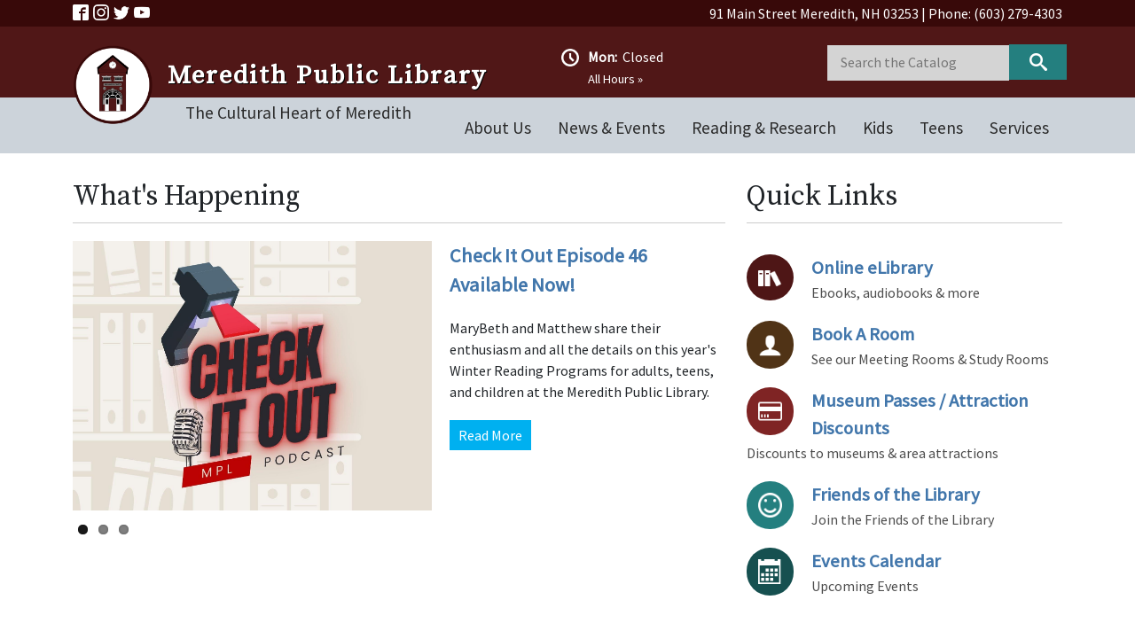

--- FILE ---
content_type: text/html; charset=UTF-8
request_url: https://meredithlibrary.org/
body_size: 22456
content:

<!DOCTYPE html>
<html lang="en" dir="ltr" class="h-100">
  <head>
    <meta charset="utf-8" />
<script async src="https://www.googletagmanager.com/gtag/js?id=G-RLJW0V3ZVF"></script>
<script>window.dataLayer = window.dataLayer || [];function gtag(){dataLayer.push(arguments)};gtag("js", new Date());gtag("set", "developer_id.dMDhkMT", true);gtag("config", "G-RLJW0V3ZVF", {"groups":"default","page_placeholder":"PLACEHOLDER_page_location"});</script>
<meta name="Generator" content="Drupal 10 (https://www.drupal.org)" />
<meta name="MobileOptimized" content="width" />
<meta name="HandheldFriendly" content="true" />
<meta name="viewport" content="width=device-width, initial-scale=1.0" />
<link rel="stylesheet" href="https://fonts.googleapis.com/css?family=Source+Serif+Pro:regular|Source+Sans+Pro:regular&amp;subset=latin&amp;display=swap" media="all" />
<link rel="icon" href="/sites/meredithlibrary.org/files/logo_2.png" type="image/png" />
<link rel="canonical" href="https://meredithlibrary.org/home" />
<link rel="shortlink" href="https://meredithlibrary.org/node/406" />

    <title>Home | Meredith Public Library</title>
    <link rel="stylesheet" media="all" href="/sites/meredithlibrary.org/files/css/css_a10WKRj2znq8a1toyODaEUqJ1YWhyBcqJpE1ewpmcEo.css?delta=0&amp;language=en&amp;theme=meredith&amp;include=[base64]" />
<link rel="stylesheet" media="all" href="https://cdnjs.cloudflare.com/ajax/libs/font-awesome/4.3.0/css/font-awesome.min.css" />
<link rel="stylesheet" media="all" href="/sites/meredithlibrary.org/files/css/css_EWnWpWlGsHpNpdjbzpN1fylgA9nsrFveMDOkiIXP_iA.css?delta=2&amp;language=en&amp;theme=meredith&amp;include=[base64]" />
<link rel="stylesheet" media="all" href="/sites/meredithlibrary.org/files/css/css_uAXhT2IjPHvnkZ8Ne4lSgH5NMFN8FzvFaou7oABOc-M.css?delta=3&amp;language=en&amp;theme=meredith&amp;include=[base64]" />

    
	<script type="text/javascript" src="https://bedfordnhlibrary.assabetinteractive.com/include/iframeResizer.min.js"></script>
  </head>
  <body class="page-node-406 page-node-type-page fontyourface path-frontpage   d-flex flex-column h-100">
        <a href="#main-content" class="visually-hidden focusable skip-link">
      Skip to main content
    </a>
    
      <div class="dialog-off-canvas-main-canvas d-flex flex-column h-100" data-off-canvas-main-canvas>
    

<header>




  <div class="header-wrapper">
    <div class="container d-flex">
        <div class="order-1 col-sm-4">
	        <div class="region region-header-left">
    <div id="block-socialmediaicons" class="block block-block-content block-block-contentfd1f5806-cda9-48f8-8389-62a64d362f6b">
  
    
      
            <div class="clearfix text-formatted field field--name-body field--type-text-with-summary field--label-hidden field__item"><p><a href="https://www.facebook.com/Meredith-Public-Library-90704132539/"><img alt="Facebook" data-entity-type="file" data-entity-uuid="59d9afbe-8f3e-426e-928b-8983cf6e25b5" src="/sites/meredithlibrary.org/files/inline-images/facebook.png" width="128" height="128" loading="lazy"></a><a href="https://www.instagram.com/meredithlibrary/"><img alt="Instagram" data-entity-type="file" data-entity-uuid="06c5220f-a37f-422f-a09f-3289399b52bc" src="/sites/meredithlibrary.org/files/inline-images/instagram.png" width="128" height="128" loading="lazy"></a><a href="https://twitter.com/MeredithLibrary"><img alt="Twitter" data-entity-type="file" data-entity-uuid="0cb6fff3-80cc-42b0-9f1c-cc44b4e2712f" src="/sites/meredithlibrary.org/files/inline-images/twitter.png" width="128" height="128" loading="lazy"></a><a href="https://www.youtube.com/channel/UCdf68gakdCkHUM6IZ1G-jtQ"><img alt="Youtube" data-entity-type="file" data-entity-uuid="9ca5ebc0-8354-496b-8198-e96baf4973f1" src="/sites/meredithlibrary.org/files/inline-images/youtube.png" width="128" height="128" loading="lazy"></a></p>
</div>
      
  </div>

  </div>

	  </div>
	    <div class="order-2 col-sm-8">
	        <div class="region region-header-right">
    <div id="block-address" class="block block-block-content block-block-contentba98fb80-adec-4d8f-8724-629394735009">
  
    
      
            <div class="clearfix text-formatted field field--name-body field--type-text-with-summary field--label-hidden field__item"><p>91 Main Street Meredith, NH 03253 | Phone: (603) 279-4303</p>
</div>
      
  </div>
<div id="block-addressmobile" class="block block-block-content block-block-content79896e2b-e104-4a3f-9c1a-162d01b224e4">
  
    
      
            <div class="clearfix text-formatted field field--name-body field--type-text-with-summary field--label-hidden field__item"><p><a href="/../hours">Hours</a> | <a href="/../hours">Address</a> | <a href="https://meredithlibrarynh.booksys.net/opac/mpl/index.html">Catalog</a></p>
</div>
      
  </div>

  </div>

	  </div>
    </div>
  </div>

  <div class="header-nav-wrapper">
  
    <nav class="navbar navbar-expand-lg   ">
    <div class="container d-flex">
        <div class="region region-nav-branding">
    <div id="block-meredith-branding" class="block block-system block-system-branding-block">
  
    
  <div class="navbar-brand d-flex align-items-center">

    <a href="/" title="Home" rel="home" class="site-logo d-block">
    <img src="/sites/meredithlibrary.org/files/logowhiteborder.png" alt="Home" />
  </a>
  
  <div>
        <a href="/" title="Home" rel="home" class="site-title">
      Meredith Public Library
    </a>
    
        <div class="site-slogan">The Cultural Heart of Meredith</div>
      </div>
</div>
</div>
<div class="views-element-container block block-views block-views-blockhours-block-1" id="block-views-block-hours-block-1">
  
    
      <div data-block="nav_branding"><div class="view view-hours view-id-hours view-display-id-block_1 js-view-dom-id-aef8736b560e9d7760376cdb22b0ebb26c70730ab274734906d6599d65a77e67">
  
    
      
      <div class="view-content">
          <div class="views-row"><div class="views-field views-field-field-hours"><div class="field-content"><img src="/sites/meredithlibrary.org/files/images/clock.png"><div class="office-hours office-hours office-hours-status--closed"><div class="office-hours__item"><span class="office-hours__item-label">Mon: </span><span class="office-hours__item-slots">Closed</span><span><br /></span></div></div><a href="/../hours">All Hours &raquo;</a></div></div></div>

    </div>
  
          </div>
</div>

  </div>
<div id="block-catalogsearch" class="block block-block-content block-block-content6a2f3d7a-c97d-45c4-9e40-b9d4816c2457">
  
    
      
            <div class="clearfix text-formatted field field--name-body field--type-text-with-summary field--label-hidden field__item"><form action="https://meredithlibrarynh.booksys.net:443/opac/mpl/ExpertSearch" autocomplete="off" method="GET" name="swQuickSearchForm" target="searchWindow"><input id="swSearchType" name="ST0" type="hidden" value="Z"><input name="mat_filter" type="hidden" value><input name="SortDescend" type="hidden" value="0"><input placeholder="Search the Catalog" name="SF0" type="text"><a class="swWidgetButton swKeyword" data-searchtype="Z" onclick="document.getElementById('swSearchType').value='Z'; document.swQuickSearchForm.submit();">Keyword</a></form>
</div>
      
  </div>

  </div>


      <button class="navbar-toggler collapsed" type="button" data-bs-toggle="collapse"
              data-bs-target="#navbarSupportedContent" aria-controls="navbarSupportedContent"
              aria-expanded="false" aria-label="Toggle navigation">
        <span class="navbar-toggler-icon"></span>
      </button>

      <div class="collapse navbar-collapse justify-content-md-end flex-wrap" id="navbarSupportedContent">
        
        
      </div>
    </div>
  </nav>
    
  <div class="menu-wrapper">
    <div class="container">
	  	      <div class="region region-menu">
    <div id="block-mainmenu" class="block block-tb-megamenu block-tb-megamenu-menu-blockabout-menu">
  
    
      <div  class="tb-megamenu tb-megamenu-about-menu" role="navigation" aria-label="Main navigation">
      <button aria-label="Open main menu" data-target=".nav-collapse" data-toggle="collapse" class="btn btn-navbar tb-megamenu-button" type="button">
      <i class="fa fa-reorder"></i>
    </button>
    <div class="nav-collapse  always-show">
    <ul  class="tb-megamenu-nav nav level-0 items-6" role="list" >
            <li  class="tb-megamenu-item level-1 mega dropdown" data-id="menu_link_content:670173f3-79b7-43d8-8528-680a61abdf18" data-level="1" data-type="menu_item" data-class="" data-xicon="" data-caption="" data-alignsub="" data-group="0" data-hidewcol="0" data-hidesub="0" data-label="" aria-level="1" >
      <span class="dropdown-toggle tb-megamenu-no-link" aria-label="Open main submenu" aria-expanded="false" tabindex="0">
          About Us
          </span>
  <div  class="tb-megamenu-submenu full-width dropdown-menu mega-dropdown-menu nav-child" data-class="full-width" data-width="600" style="width: 600px;" role="list">
  <div class="mega-dropdown-inner">
          <div  class="tb-megamenu-row row-fluid">
      <div  class="tb-megamenu-column span6 mega-col-nav" data-class="" data-width="6" data-hidewcol="0" id="tb-megamenu-column-1">
  <div class="tb-megamenu-column-inner mega-inner clearfix">
               <ul  class="tb-megamenu-subnav mega-nav level-1 items-1" role="list">
            <li  class="tb-megamenu-item level-2 mega mega-group" data-id="menu_link_content:048af9b9-dff5-4b8c-943e-77f16cac44c5" data-level="2" data-type="menu_item" data-class="" data-xicon="" data-caption="" data-alignsub="" data-group="1" data-hidewcol="0" data-hidesub="0" data-label="" aria-level="2" >
      <span class="mega-group-title tb-megamenu-no-link" aria-label="Open group menu" aria-expanded="false" tabindex="0">
          About the Library
          </span>
  <div  class="tb-megamenu-submenu mega-group-ct nav-child" data-class="" data-width="" role="list">
  <div class="mega-dropdown-inner">
          <div  class="tb-megamenu-row row-fluid">
      <div  class="tb-megamenu-column span12 mega-col-nav" data-class="" data-width="12" data-hidewcol="0" id="tb-megamenu-column-2">
  <div class="tb-megamenu-column-inner mega-inner clearfix">
               <ul  class="tb-megamenu-subnav mega-nav level-2 items-8" role="list">
        <li  class="tb-megamenu-item level-3 mega" data-id="menu_link_content:1b978094-0dec-4954-ba6c-2a0e03006fab" data-level="3" data-type="menu_item" data-class="" data-xicon="" data-caption="" data-alignsub="" data-group="0" data-hidewcol="0" data-hidesub="0" data-label="" aria-level="3" >
      <a href="/hours" >
          Hours &amp; Directions
          </a>
  
</li>

        <li  class="tb-megamenu-item level-3 mega" data-id="menu_link_content:1b978094-0dec-4954-ba6c-2a0e03006fab" data-level="3" data-type="menu_item" data-class="" data-xicon="" data-caption="" data-alignsub="" data-group="0" data-hidewcol="0" data-hidesub="0" data-label="" aria-level="3" >
      <a href="/hours" >
          Hours &amp; Directions
          </a>
  
</li>

        <li  class="tb-megamenu-item level-3 mega" data-id="menu_link_content:3384b6cb-401b-494e-80dd-8e19c111c042" data-level="3" data-type="menu_item" data-class="" data-xicon="" data-caption="" data-alignsub="" data-group="0" data-hidewcol="0" data-hidesub="0" data-label="" aria-level="3" >
      <a href="/library-closings" >
          Library Closings
          </a>
  
</li>

        <li  class="tb-megamenu-item level-3 mega dropdown-submenu" data-id="menu_link_content:ecfc5ace-edb7-48db-af8a-0c1261374c80" data-level="3" data-type="menu_item" data-class="" data-xicon="" data-caption="" data-alignsub="" data-group="0" data-hidewcol="0" data-hidesub="0" data-label="" aria-level="3" >
      <a href="/policies-and-documents"  class="dropdown-toggle" title="Policies and Documents" aria-expanded="false">
          Policies and Documents
          </a>
  <div  class="tb-megamenu-submenu dropdown-menu mega-dropdown-menu nav-child" data-class="" data-width="" role="list">
  <div class="mega-dropdown-inner">
          <div  class="tb-megamenu-row row-fluid">
      <div  class="tb-megamenu-column span12 mega-col-nav" data-class="" data-width="12" data-hidewcol="0" id="tb-megamenu-column-3">
  <div class="tb-megamenu-column-inner mega-inner clearfix">
               <ul  class="tb-megamenu-subnav mega-nav level-3 items-33" role="list">
        <li  class="tb-megamenu-item level-4 mega" data-id="menu_link_content:7dc7e2bc-d091-4260-80bb-9b59b83e9cdc" data-level="4" data-type="menu_item" data-class="" data-xicon="" data-caption="" data-alignsub="" data-group="0" data-hidewcol="0" data-hidesub="0" data-label="" aria-level="4" >
      <a href="/node/8629"  title="Cell Phone Policy">
          Cell Phone Policy
          </a>
  
</li>

        <li  class="tb-megamenu-item level-4 mega" data-id="menu_link_content:73387873-b3e7-44cb-8ea7-04ff328e6601" data-level="4" data-type="menu_item" data-class="" data-xicon="" data-caption="" data-alignsub="" data-group="0" data-hidewcol="0" data-hidesub="0" data-label="" aria-level="4" >
      <a href="/node/8625"  title="Behavior Policy">
          Behavior Policy
          </a>
  
</li>

        <li  class="tb-megamenu-item level-4 mega" data-id="menu_link_content:c4903cf2-b86e-40d1-bd41-6b94ad4ec5c9" data-level="4" data-type="menu_item" data-class="" data-xicon="" data-caption="" data-alignsub="" data-group="0" data-hidewcol="0" data-hidesub="0" data-label="" aria-level="4" >
      <a href="/node/8628"  title="Bulletin Board Policy">
          Bulletin Board Policy
          </a>
  
</li>

        <li  class="tb-megamenu-item level-4 mega" data-id="menu_link_content:3d08a931-053b-4cec-b1af-0b318afb2a46" data-level="4" data-type="menu_item" data-class="" data-xicon="" data-caption="" data-alignsub="" data-group="0" data-hidewcol="0" data-hidesub="0" data-label="" aria-level="4" >
      <a href="/node/8631"  title="Collection Development">
          Collection Development
          </a>
  
</li>

        <li  class="tb-megamenu-item level-4 mega" data-id="menu_link_content:bf5c5e86-2fa1-46c1-8f85-2700fe816164" data-level="4" data-type="menu_item" data-class="" data-xicon="" data-caption="" data-alignsub="" data-group="0" data-hidewcol="0" data-hidesub="0" data-label="" aria-level="4" >
      <a href="/node/8632"  title="Community Outreach Policy">
          Community Outreach Policy
          </a>
  
</li>

        <li  class="tb-megamenu-item level-4 mega" data-id="menu_link_content:b1477060-74ec-4cea-bc7c-d38094bbef40" data-level="4" data-type="menu_item" data-class="" data-xicon="" data-caption="" data-alignsub="" data-group="0" data-hidewcol="0" data-hidesub="0" data-label="" aria-level="4" >
      <a href="/notary-public-policy"  title="Notary Public Policy">
          Notary Public Policy
          </a>
  
</li>

        <li  class="tb-megamenu-item level-4 mega" data-id="menu_link_content:f600eb97-1114-4ffd-bb7b-5461d1210bab" data-level="4" data-type="menu_item" data-class="" data-xicon="" data-caption="" data-alignsub="" data-group="0" data-hidewcol="0" data-hidesub="0" data-label="" aria-level="4" >
      <a href="/node/8633"  title="Credit/Debit Card Usage Policy">
          Credit/Debit Card Usage Policy
          </a>
  
</li>

        <li  class="tb-megamenu-item level-4 mega" data-id="menu_link_content:e0ca4a71-c797-4300-83fc-adde5a366776" data-level="4" data-type="menu_item" data-class="" data-xicon="" data-caption="" data-alignsub="" data-group="0" data-hidewcol="0" data-hidesub="0" data-label="" aria-level="4" >
      <a href="/node/8634"  title="Exhibition Policy (Artwork) Policy">
          Exhibition Policy (Artwork) Policy
          </a>
  
</li>

        <li  class="tb-megamenu-item level-4 mega" data-id="menu_link_content:08c36534-6a40-4e24-97c2-ad9dd53cb2fe" data-level="4" data-type="menu_item" data-class="" data-xicon="" data-caption="" data-alignsub="" data-group="0" data-hidewcol="0" data-hidesub="0" data-label="" aria-level="4" >
      <a href="/node/8635"  title="Family Card Policy">
          Family Card Policy
          </a>
  
</li>

        <li  class="tb-megamenu-item level-4 mega" data-id="menu_link_content:49ac750a-7010-4d44-9718-75958aa1540d" data-level="4" data-type="menu_item" data-class="" data-xicon="" data-caption="" data-alignsub="" data-group="0" data-hidewcol="0" data-hidesub="0" data-label="" aria-level="4" >
      <a href="/node/8636"  title="Gift Policy">
          Gift Policy
          </a>
  
</li>

        <li  class="tb-megamenu-item level-4 mega" data-id="menu_link_content:c8ae2f8e-1843-4914-8e71-29f9ac3797a8" data-level="4" data-type="menu_item" data-class="" data-xicon="" data-caption="" data-alignsub="" data-group="0" data-hidewcol="0" data-hidesub="0" data-label="" aria-level="4" >
      <a href="/node/8637"  title="Inclement Weather Policy">
          Inclement Weather Policy
          </a>
  
</li>

        <li  class="tb-megamenu-item level-4 mega" data-id="menu_link_content:3bd74a89-2004-4f35-a260-27616d5edaa1" data-level="4" data-type="menu_item" data-class="" data-xicon="" data-caption="" data-alignsub="" data-group="0" data-hidewcol="0" data-hidesub="0" data-label="" aria-level="4" >
      <a href="/node/8638"  title="Interlibrary Loan Policy">
          Interlibrary Loan Policy
          </a>
  
</li>

        <li  class="tb-megamenu-item level-4 mega" data-id="menu_link_content:28d94e15-ef49-452c-a6a1-691ab88b5c6c" data-level="4" data-type="menu_item" data-class="" data-xicon="" data-caption="" data-alignsub="" data-group="0" data-hidewcol="0" data-hidesub="0" data-label="" aria-level="4" >
      <a href="/node/8642"  title="Internet Acceptable Use Policy">
          Internet Acceptable Use Policy
          </a>
  
</li>

        <li  class="tb-megamenu-item level-4 mega" data-id="menu_link_content:7411e3e2-85ae-402f-ac45-ee4130382dbe" data-level="4" data-type="menu_item" data-class="" data-xicon="" data-caption="" data-alignsub="" data-group="0" data-hidewcol="0" data-hidesub="0" data-label="" aria-level="4" >
      <a href="/node/8648"  title="Investment Policy">
          Investment Policy
          </a>
  
</li>

        <li  class="tb-megamenu-item level-4 mega" data-id="menu_link_content:cf013502-f19f-4afc-92e6-39e756384274" data-level="4" data-type="menu_item" data-class="" data-xicon="" data-caption="" data-alignsub="" data-group="0" data-hidewcol="0" data-hidesub="0" data-label="" aria-level="4" >
      <a href="/node/8639"  title="Library Card Policy">
          Library Card Policy
          </a>
  
</li>

        <li  class="tb-megamenu-item level-4 mega" data-id="menu_link_content:ec69fa1e-f714-4dca-ad55-519db45c1e2f" data-level="4" data-type="menu_item" data-class="" data-xicon="" data-caption="" data-alignsub="" data-group="0" data-hidewcol="0" data-hidesub="0" data-label="" aria-level="4" >
      <a href="/node/8641"  title="Maker Space Equipment Policy and Procedures">
          Maker Space Equipment Policy and Procedures
          </a>
  
</li>

        <li  class="tb-megamenu-item level-4 mega" data-id="menu_link_content:5b741ae5-0574-4895-9945-f8f810a4fae2" data-level="4" data-type="menu_item" data-class="" data-xicon="" data-caption="" data-alignsub="" data-group="0" data-hidewcol="0" data-hidesub="0" data-label="" aria-level="4" >
      <a href="/maker-space-liability-waiver"  title="Maker Space Liability Waiver">
          Maker Space Liability Waiver
          </a>
  
</li>

        <li  class="tb-megamenu-item level-4 mega" data-id="menu_link_content:d806597b-9e1d-48d1-ae94-83627ffe12fc" data-level="4" data-type="menu_item" data-class="" data-xicon="" data-caption="" data-alignsub="" data-group="0" data-hidewcol="0" data-hidesub="0" data-label="" aria-level="4" >
      <a href="/materials-donation-policy"  title="Materials Donation Policy">
          Materials Donation Policy
          </a>
  
</li>

        <li  class="tb-megamenu-item level-4 mega" data-id="menu_link_content:0f30b09f-4493-4330-9ee6-c60070b2145a" data-level="4" data-type="menu_item" data-class="" data-xicon="" data-caption="" data-alignsub="" data-group="0" data-hidewcol="0" data-hidesub="0" data-label="" aria-level="4" >
      <a href="/node/8640"  title="Meeting Room Policy, Procedure, and Permit (Function Room/Maker Space/Historic Study Room)">
          Meeting Room Policy, Procedure, and Permit (Function Room/Maker Space/Historic Study Room)
          </a>
  
</li>

        <li  class="tb-megamenu-item level-4 mega" data-id="menu_link_content:da5f446e-0eff-48cd-a5e0-c663bb119c3e" data-level="4" data-type="menu_item" data-class="" data-xicon="" data-caption="" data-alignsub="" data-group="0" data-hidewcol="0" data-hidesub="0" data-label="" aria-level="4" >
      <a href="/node/8643"  title="Pandemic Policy">
          Pandemic Policy
          </a>
  
</li>

        <li  class="tb-megamenu-item level-4 mega" data-id="menu_link_content:1aa2ca4c-1a55-4761-8bc3-fa958c93317d" data-level="4" data-type="menu_item" data-class="" data-xicon="" data-caption="" data-alignsub="" data-group="0" data-hidewcol="0" data-hidesub="0" data-label="" aria-level="4" >
      <a href="/node/8644"  title="Privacy Policy">
          Privacy Policy
          </a>
  
</li>

        <li  class="tb-megamenu-item level-4 mega" data-id="menu_link_content:3bb10b38-265f-406f-9b22-7124db7c794d" data-level="4" data-type="menu_item" data-class="" data-xicon="" data-caption="" data-alignsub="" data-group="0" data-hidewcol="0" data-hidesub="0" data-label="" aria-level="4" >
      <a href="/node/8630"  title="Program Policy &amp; Speaker Form">
          Program Policy &amp; Speaker Form
          </a>
  
</li>

        <li  class="tb-megamenu-item level-4 mega" data-id="menu_link_content:d06525cb-783c-461a-8e01-aad079f183d7" data-level="4" data-type="menu_item" data-class="" data-xicon="" data-caption="" data-alignsub="" data-group="0" data-hidewcol="0" data-hidesub="0" data-label="" aria-level="4" >
      <a href="/node/8645"  title="Reconsideration of Library Materials OR Programs">
          Reconsideration of Library Materials OR Programs
          </a>
  
</li>

        <li  class="tb-megamenu-item level-4 mega" data-id="menu_link_content:12c38f54-3707-4696-aa70-1fdb51d49ca4" data-level="4" data-type="menu_item" data-class="" data-xicon="" data-caption="" data-alignsub="" data-group="0" data-hidewcol="0" data-hidesub="0" data-label="" aria-level="4" >
      <a href="/node/8646"  title="Request for Meeting Room Use Reconsideration">
          Request for Meeting Room Use Reconsideration
          </a>
  
</li>

        <li  class="tb-megamenu-item level-4 mega" data-id="menu_link_content:6208b863-4df8-45c1-a5cb-1c70483c7081" data-level="4" data-type="menu_item" data-class="" data-xicon="" data-caption="" data-alignsub="" data-group="0" data-hidewcol="0" data-hidesub="0" data-label="" aria-level="4" >
      <a href="/node/8647"  title="Security Camera Policy">
          Security Camera Policy
          </a>
  
</li>

        <li  class="tb-megamenu-item level-4 mega" data-id="menu_link_content:85a12901-b33b-432f-b630-67089172fb1d" data-level="4" data-type="menu_item" data-class="" data-xicon="" data-caption="" data-alignsub="" data-group="0" data-hidewcol="0" data-hidesub="0" data-label="" aria-level="4" >
      <a href="/node/8655"  title="Small Study Rooms Policy">
          Small Study Rooms Policy
          </a>
  
</li>

        <li  class="tb-megamenu-item level-4 mega" data-id="menu_link_content:ff35988a-dac1-4e85-801a-f38029415c7a" data-level="4" data-type="menu_item" data-class="" data-xicon="" data-caption="" data-alignsub="" data-group="0" data-hidewcol="0" data-hidesub="0" data-label="" aria-level="4" >
      <a href="/node/8654"  title="Social Networking Policy">
          Social Networking Policy
          </a>
  
</li>

        <li  class="tb-megamenu-item level-4 mega" data-id="menu_link_content:40eda15a-88b7-4021-8059-212a948e8bc2" data-level="4" data-type="menu_item" data-class="" data-xicon="" data-caption="" data-alignsub="" data-group="0" data-hidewcol="0" data-hidesub="0" data-label="" aria-level="4" >
      <a href="/node/8652"  title="Spending Policy">
          Spending Policy
          </a>
  
</li>

        <li  class="tb-megamenu-item level-4 mega" data-id="menu_link_content:3dd65370-2def-444d-95e5-3bab4fa9c08b" data-level="4" data-type="menu_item" data-class="" data-xicon="" data-caption="" data-alignsub="" data-group="0" data-hidewcol="0" data-hidesub="0" data-label="" aria-level="4" >
      <a href="/node/8651"  title="Staff Training">
          Staff Training
          </a>
  
</li>

        <li  class="tb-megamenu-item level-4 mega" data-id="menu_link_content:54ee04c8-c20f-4954-9304-fcecc2f39bf5" data-level="4" data-type="menu_item" data-class="" data-xicon="" data-caption="" data-alignsub="" data-group="0" data-hidewcol="0" data-hidesub="0" data-label="" aria-level="4" >
      <a href="/supervised-visitation-policy"  title="Supervised Visitation Policy">
          Supervised Visitation Policy
          </a>
  
</li>

        <li  class="tb-megamenu-item level-4 mega" data-id="menu_link_content:842a47ff-914b-481c-8b4c-102ad58d0e4f" data-level="4" data-type="menu_item" data-class="" data-xicon="" data-caption="" data-alignsub="" data-group="0" data-hidewcol="0" data-hidesub="0" data-label="" aria-level="4" >
      <a href="/node/8650"  title="Telescope Policy">
          Telescope Policy
          </a>
  
</li>

        <li  class="tb-megamenu-item level-4 mega" data-id="menu_link_content:41e008a2-e13a-45e4-9127-9d6935c2112d" data-level="4" data-type="menu_item" data-class="" data-xicon="" data-caption="" data-alignsub="" data-group="0" data-hidewcol="0" data-hidesub="0" data-label="" aria-level="4" >
      <a href="/node/8649"  title="Unattended Children Policy">
          Unattended Children Policy
          </a>
  
</li>

        <li  class="tb-megamenu-item level-4 mega" data-id="menu_link_content:54718f10-37da-48b0-8824-a03de373ce5f" data-level="4" data-type="menu_item" data-class="" data-xicon="" data-caption="" data-alignsub="" data-group="0" data-hidewcol="0" data-hidesub="0" data-label="" aria-level="4" >
      <a href="/solicitation-canvassing-and-selling"  title="Solicitation Canvassing and Selling">
          Solicitation Canvassing and Selling
          </a>
  
</li>

  </ul>

      </div>
</div>

  </div>

      </div>
</div>

</li>

        <li  class="tb-megamenu-item level-3 mega" data-id="menu_link_content:7087f988-96b4-47b4-b446-37f7e1b9f217" data-level="3" data-type="menu_item" data-class="" data-xicon="" data-caption="" data-alignsub="" data-group="0" data-hidewcol="0" data-hidesub="0" data-label="" aria-level="3" >
      <a href="/staffcontact-us" >
          Staff/Contact Us
          </a>
  
</li>

        <li  class="tb-megamenu-item level-3 mega" data-id="menu_link_content:29d95af3-5ca1-471a-82d1-ffa5cc796d91" data-level="3" data-type="menu_item" data-class="" data-xicon="" data-caption="" data-alignsub="" data-group="0" data-hidewcol="0" data-hidesub="0" data-label="" aria-level="3" >
      <a href="/strategic-plan" >
          Strategic Plan
          </a>
  
</li>

        <li  class="tb-megamenu-item level-3 mega" data-id="menu_link_content:a22c550c-664e-462f-828e-d0e67cca6efa" data-level="3" data-type="menu_item" data-class="" data-xicon="" data-caption="" data-alignsub="" data-group="0" data-hidewcol="0" data-hidesub="0" data-label="" aria-level="3" >
      <a href="/trustees" >
          Trustees
          </a>
  
</li>

        <li  class="tb-megamenu-item level-3 mega" data-id="menu_link_content:93f843ca-b4a3-4027-be6c-103da76c7b47" data-level="3" data-type="menu_item" data-class="" data-xicon="" data-caption="" data-alignsub="" data-group="0" data-hidewcol="0" data-hidesub="0" data-label="" aria-level="3" >
      <a href="/about-library" >
          About the Library
          </a>
  
</li>

  </ul>

      </div>
</div>

  </div>

      </div>
</div>

</li>

  </ul>

      </div>
</div>

      <div  class="tb-megamenu-column span6 mega-col-nav" data-class="" data-width="6" data-hidewcol="" id="tb-megamenu-column-4">
  <div class="tb-megamenu-column-inner mega-inner clearfix">
               <ul  class="tb-megamenu-subnav mega-nav level-1 items-1" role="list">
            <li  class="tb-megamenu-item level-2 mega mega-group" data-id="menu_link_content:4b3c5e60-8015-4838-9ff3-f7cbaa9c2e31" data-level="2" data-type="menu_item" data-class="" data-xicon="" data-caption="" data-alignsub="" data-group="1" data-hidewcol="0" data-hidesub="0" data-label="" aria-level="2" >
      <span class="mega-group-title tb-megamenu-no-link" aria-label="Open group menu" aria-expanded="false" tabindex="0">
          Support the Library
          </span>
  <div  class="tb-megamenu-submenu mega-group-ct nav-child" data-class="" data-width="" role="list">
  <div class="mega-dropdown-inner">
          <div  class="tb-megamenu-row row-fluid">
      <div  class="tb-megamenu-column span12 mega-col-nav" data-class="" data-width="12" data-hidewcol="0" id="tb-megamenu-column-5">
  <div class="tb-megamenu-column-inner mega-inner clearfix">
               <ul  class="tb-megamenu-subnav mega-nav level-2 items-1" role="list">
        <li  class="tb-megamenu-item level-3 mega" data-id="menu_link_content:43393e2a-f25c-4f18-ba69-9ffaa8d3c5d7" data-level="3" data-type="menu_item" data-class="" data-xicon="" data-caption="" data-alignsub="" data-group="0" data-hidewcol="0" data-hidesub="0" data-label="" aria-level="3" >
      <a href="/friends-library" >
          Friends of the Library
          </a>
  
</li>

  </ul>

      </div>
</div>

  </div>

      </div>
</div>

</li>

  </ul>

      </div>
</div>

  </div>

      </div>
</div>

</li>

            <li  class="tb-megamenu-item level-1 mega dropdown" data-id="menu_link_content:23cc9473-c78a-4557-a37b-9c8cfeb20809" data-level="1" data-type="menu_item" data-class="" data-xicon="" data-caption="" data-alignsub="" data-group="0" data-hidewcol="0" data-hidesub="0" data-label="" aria-level="1" >
      <span class="dropdown-toggle tb-megamenu-no-link" aria-label="Open main submenu" aria-expanded="false" tabindex="0">
          News &amp; Events
          </span>
  <div  class="tb-megamenu-submenu full-width dropdown-menu mega-dropdown-menu nav-child" data-class="full-width" data-width="400" style="width: 400px;" role="list">
  <div class="mega-dropdown-inner">
          <div  class="tb-megamenu-row row-fluid">
      <div  class="tb-megamenu-column span12 mega-col-nav" data-class="" data-width="12" data-hidewcol="0" id="tb-megamenu-column-6">
  <div class="tb-megamenu-column-inner mega-inner clearfix">
               <ul  class="tb-megamenu-subnav mega-nav level-1 items-1" role="list">
            <li  class="tb-megamenu-item level-2 mega mega-group" data-id="menu_link_content:063b58f0-c2fb-441e-b9b4-b25df1c6184a" data-level="2" data-type="menu_item" data-class="" data-xicon="" data-caption="" data-alignsub="" data-group="1" data-hidewcol="0" data-hidesub="0" data-label="" aria-level="2" >
      <span class="mega-group-title tb-megamenu-no-link" aria-label="Open group menu" aria-expanded="false" tabindex="0">
          News &amp; Events
          </span>
  <div  class="tb-megamenu-submenu mega-group-ct nav-child" data-class="" data-width="" role="list">
  <div class="mega-dropdown-inner">
          <div  class="tb-megamenu-row row-fluid">
      <div  class="tb-megamenu-column span12 mega-col-nav" data-class="" data-width="12" data-hidewcol="0" id="tb-megamenu-column-7">
  <div class="tb-megamenu-column-inner mega-inner clearfix">
               <ul  class="tb-megamenu-subnav mega-nav level-2 items-3" role="list">
        <li  class="tb-megamenu-item level-3 mega" data-id="menu_link_content:6d095e24-dec6-49a5-a77e-7e3786d2304e" data-level="3" data-type="menu_item" data-class="" data-xicon="" data-caption="" data-alignsub="" data-group="0" data-hidewcol="0" data-hidesub="0" data-label="" aria-level="3" >
      <a href="https://meredithlibrary.libcal.com/calendar?cid=19820&amp;t=g&amp;d=0000-00-00&amp;cal=19820&amp;inc=0" >
          Events Calendar
          </a>
  
</li>

        <li  class="tb-megamenu-item level-3 mega" data-id="menu_link_content:38dac1c8-a6eb-4680-9b1f-e0f5dae507f0" data-level="3" data-type="menu_item" data-class="" data-xicon="" data-caption="" data-alignsub="" data-group="0" data-hidewcol="0" data-hidesub="0" data-label="" aria-level="3" >
      <a href="/newsletter" >
          Newsletter
          </a>
  
</li>

        <li  class="tb-megamenu-item level-3 mega dropdown-submenu" data-id="menu_link_content:9a22917e-1240-431b-ba2a-8d5b04978463" data-level="3" data-type="menu_item" data-class="" data-xicon="" data-caption="" data-alignsub="" data-group="0" data-hidewcol="0" data-hidesub="0" data-label="" aria-level="3" >
      <a href="https://open.spotify.com/show/5uH9G09wmvF52o4pkJFSVp?si=8b6675936cd14b9e"  class="dropdown-toggle" aria-expanded="false">
          Meredith Library Podcast Studio
          </a>
  <div  class="tb-megamenu-submenu dropdown-menu mega-dropdown-menu nav-child" data-class="" data-width="" role="list">
  <div class="mega-dropdown-inner">
          <div  class="tb-megamenu-row row-fluid">
      <div  class="tb-megamenu-column span12 mega-col-nav" data-class="" data-width="12" data-hidewcol="0" id="tb-megamenu-column-8">
  <div class="tb-megamenu-column-inner mega-inner clearfix">
               <ul  class="tb-megamenu-subnav mega-nav level-3 items-4" role="list">
        <li  class="tb-megamenu-item level-4 mega" data-id="menu_link_content:2863c6e7-f7b8-4ea8-917a-3caf9354252a" data-level="4" data-type="menu_item" data-class="" data-xicon="" data-caption="" data-alignsub="" data-group="0" data-hidewcol="0" data-hidesub="0" data-label="" aria-level="4" >
      <a href="/check-it-out" >
          Check It Out!
          </a>
  
</li>

        <li  class="tb-megamenu-item level-4 mega" data-id="menu_link_content:6c8b22be-470c-4944-8b2c-ca6935b461e1" data-level="4" data-type="menu_item" data-class="" data-xicon="" data-caption="" data-alignsub="" data-group="0" data-hidewcol="0" data-hidesub="0" data-label="" aria-level="4" >
      <a href="/behind-stacks-archives" >
          Behind the Stacks Archives
          </a>
  
</li>

        <li  class="tb-megamenu-item level-4 mega" data-id="menu_link_content:df39b1ae-bbf0-4ad0-94f5-81e416422ca1" data-level="4" data-type="menu_item" data-class="" data-xicon="" data-caption="" data-alignsub="" data-group="0" data-hidewcol="0" data-hidesub="0" data-label="" aria-level="4" >
      <a href="/youre-booked-archives" >
          You&#039;re Booked! Archives
          </a>
  
</li>

        <li  class="tb-megamenu-item level-4 mega" data-id="menu_link_content:f2da9855-bfe3-4758-a258-af201d005efe" data-level="4" data-type="menu_item" data-class="" data-xicon="" data-caption="" data-alignsub="" data-group="0" data-hidewcol="0" data-hidesub="0" data-label="" aria-level="4" >
      <a href="/meredith-library-podcast-studio" >
          Meredith Library Lounge Archives
          </a>
  
</li>

  </ul>

      </div>
</div>

  </div>

      </div>
</div>

</li>

  </ul>

      </div>
</div>

  </div>

      </div>
</div>

</li>

  </ul>

      </div>
</div>

  </div>

      </div>
</div>

</li>

            <li  class="tb-megamenu-item level-1 mega mega-align-center dropdown" data-id="menu_link_content:362cb1c9-1bd2-48f6-8a1a-4eecf2472ed4" data-level="1" data-type="menu_item" data-class="" data-xicon="" data-caption="" data-alignsub="center" data-group="0" data-hidewcol="0" data-hidesub="0" data-label="" aria-level="1" >
      <span class="dropdown-toggle tb-megamenu-no-link" aria-label="Open main submenu" aria-expanded="false" tabindex="0">
          Reading &amp; Research
          </span>
  <div  class="tb-megamenu-submenu full-width dropdown-menu mega-dropdown-menu nav-child" data-class="full-width" data-width="800" style="width: 800px;" role="list">
  <div class="mega-dropdown-inner">
          <div  class="tb-megamenu-row row-fluid">
      <div  class="tb-megamenu-column span4 mega-col-nav" data-class="" data-width="4" data-hidewcol="" id="tb-megamenu-column-9">
  <div class="tb-megamenu-column-inner mega-inner clearfix">
               <ul  class="tb-megamenu-subnav mega-nav level-1 items-1" role="list">
            <li  class="tb-megamenu-item level-2 mega mega-group" data-id="menu_link_content:b9504560-0e59-4a5f-bd49-60cbe1d35999" data-level="2" data-type="menu_item" data-class="" data-xicon="" data-caption="" data-alignsub="" data-group="1" data-hidewcol="0" data-hidesub="0" data-label="" aria-level="2" >
      <span class="mega-group-title tb-megamenu-no-link" aria-label="Open group menu" aria-expanded="false" tabindex="0">
          Reading
          </span>
  <div  class="tb-megamenu-submenu mega-group-ct nav-child" data-class="" data-width="" role="list">
  <div class="mega-dropdown-inner">
          <div  class="tb-megamenu-row row-fluid">
      <div  class="tb-megamenu-column span12 mega-col-nav" data-class="" data-width="12" data-hidewcol="0" id="tb-megamenu-column-10">
  <div class="tb-megamenu-column-inner mega-inner clearfix">
               <ul  class="tb-megamenu-subnav mega-nav level-2 items-7" role="list">
        <li  class="tb-megamenu-item level-3 mega" data-id="menu_link_content:10795b3a-88cc-45e8-a9d2-e1b5531d7b1a" data-level="3" data-type="menu_item" data-class="" data-xicon="" data-caption="" data-alignsub="" data-group="0" data-hidewcol="0" data-hidesub="0" data-label="" aria-level="3" >
      <a href="https://meredithlibrarynh.booksys.net/opac/mpl/index.html" >
          Library Catalog/My Account
          </a>
  
</li>

        <li  class="tb-megamenu-item level-3 mega" data-id="menu_link_content:91b5d0a9-f281-4c10-85c7-f6ec551e793e" data-level="3" data-type="menu_item" data-class="" data-xicon="" data-caption="" data-alignsub="" data-group="0" data-hidewcol="0" data-hidesub="0" data-label="" aria-level="3" >
      <a href="https://meredithlibrary.libcal.com/calendar?t=d&amp;q=book%20group&amp;cid=19820&amp;cal=19820&amp;inc=0" >
          Book Groups
          </a>
  
</li>

        <li  class="tb-megamenu-item level-3 mega" data-id="menu_link_content:57b68a5b-8b2b-431c-80c5-8ae56af117ed" data-level="3" data-type="menu_item" data-class="" data-xicon="" data-caption="" data-alignsub="" data-group="0" data-hidewcol="0" data-hidesub="0" data-label="" aria-level="3" >
      <a href="http://search.ebscohost.com//login.aspx?authtype=ip%2Cuid&amp;profile=novplus" >
          NoveList
          </a>
  
</li>

        <li  class="tb-megamenu-item level-3 mega" data-id="menu_link_content:df6c5056-16d4-45d7-87ec-14a956466104" data-level="3" data-type="menu_item" data-class="" data-xicon="" data-caption="" data-alignsub="" data-group="0" data-hidewcol="0" data-hidesub="0" data-label="" aria-level="3" >
      <a href="http://oralhistory.meredithlibrary.org/" >
          Oral History Project
          </a>
  
</li>

        <li  class="tb-megamenu-item level-3 mega" data-id="menu_link_content:a595e46c-aeac-43c8-b8c0-eae7dc190d15" data-level="3" data-type="menu_item" data-class="" data-xicon="" data-caption="" data-alignsub="" data-group="0" data-hidewcol="0" data-hidesub="0" data-label="" aria-level="3" >
      <a href="/staff-picks" >
          Staff Picks
          </a>
  
</li>

        <li  class="tb-megamenu-item level-3 mega" data-id="menu_link_content:0dfea780-1f88-4644-8e20-cb5393e783c4" data-level="3" data-type="menu_item" data-class="" data-xicon="" data-caption="" data-alignsub="" data-group="0" data-hidewcol="0" data-hidesub="0" data-label="" aria-level="3" >
      <a href="https://nhais.agshareit.com/?cid=nhais&amp;lid=NHHSFW" >
          State Library Catalog
          </a>
  
</li>

        <li  class="tb-megamenu-item level-3 mega" data-id="menu_link_content:9e1f191f-e4f6-4d6b-836d-8390ab80f4ef" data-level="3" data-type="menu_item" data-class="" data-xicon="" data-caption="" data-alignsub="" data-group="0" data-hidewcol="0" data-hidesub="0" data-label="" aria-level="3" >
      <a href="https://librista.com/mobileStoreRedirect" >
          Librista - Your Library App
          </a>
  
</li>

  </ul>

      </div>
</div>

  </div>

      </div>
</div>

</li>

  </ul>

      </div>
</div>

      <div  class="tb-megamenu-column span4 mega-col-nav" data-class="" data-width="4" data-hidewcol="" id="tb-megamenu-column-11">
  <div class="tb-megamenu-column-inner mega-inner clearfix">
               <ul  class="tb-megamenu-subnav mega-nav level-1 items-1" role="list">
            <li  class="tb-megamenu-item level-2 mega mega-group" data-id="menu_link_content:ec66df39-4095-429c-9e9b-a0d3666d578c" data-level="2" data-type="menu_item" data-class="" data-xicon="" data-caption="" data-alignsub="" data-group="1" data-hidewcol="0" data-hidesub="0" data-label="" aria-level="2" >
      <span class="mega-group-title tb-megamenu-no-link" aria-label="Open group menu" aria-expanded="false" tabindex="0">
          Research
          </span>
  <div  class="tb-megamenu-submenu mega-group-ct nav-child" data-class="" data-width="" role="list">
  <div class="mega-dropdown-inner">
          <div  class="tb-megamenu-row row-fluid">
      <div  class="tb-megamenu-column span12 mega-col-nav" data-class="" data-width="12" data-hidewcol="0" id="tb-megamenu-column-12">
  <div class="tb-megamenu-column-inner mega-inner clearfix">
               <ul  class="tb-megamenu-subnav mega-nav level-2 items-3" role="list">
        <li  class="tb-megamenu-item level-3 mega" data-id="menu_link_content:2d88c290-805e-48cb-a644-054f01f381c8" data-level="3" data-type="menu_item" data-class="" data-xicon="" data-caption="" data-alignsub="" data-group="0" data-hidewcol="0" data-hidesub="0" data-label="" aria-level="3" >
      <a href="/genealogy-resources" >
          Genealogy Resources
          </a>
  
</li>

        <li  class="tb-megamenu-item level-3 mega" data-id="menu_link_content:528fa2fa-84e2-4446-ad7c-801231342d0d" data-level="3" data-type="menu_item" data-class="" data-xicon="" data-caption="" data-alignsub="" data-group="0" data-hidewcol="0" data-hidesub="0" data-label="" aria-level="3" >
      <a href="/databases" >
          Databases A-Z &amp; Articles
          </a>
  
</li>

        <li  class="tb-megamenu-item level-3 mega" data-id="menu_link_content:6d7d4128-7c6b-494e-bf2d-aa50c360b01a" data-level="3" data-type="menu_item" data-class="" data-xicon="" data-caption="" data-alignsub="" data-group="0" data-hidewcol="0" data-hidesub="0" data-label="" aria-level="3" >
      <a href="https://learn.mangolanguages.com/pathway"  title="Learn over 70 languages with your Meredith Library card!">
          Learn a Language
          </a>
  
</li>

  </ul>

      </div>
</div>

  </div>

      </div>
</div>

</li>

  </ul>

      </div>
</div>

      <div  class="tb-megamenu-column span4 mega-col-nav" data-class="" data-width="4" data-hidewcol="" id="tb-megamenu-column-13">
  <div class="tb-megamenu-column-inner mega-inner clearfix">
               <ul  class="tb-megamenu-subnav mega-nav level-1 items-1" role="list">
            <li  class="tb-megamenu-item level-2 mega mega-group" data-id="menu_link_content:94ad32d9-2eeb-4bbe-8ebc-fec3304760ea" data-level="2" data-type="menu_item" data-class="" data-xicon="" data-caption="" data-alignsub="" data-group="1" data-hidewcol="0" data-hidesub="0" data-label="" aria-level="2" >
      <span class="mega-group-title tb-megamenu-no-link" aria-label="Open group menu" aria-expanded="false" tabindex="0">
          Downloads
          </span>
  <div  class="tb-megamenu-submenu mega-group-ct nav-child" data-class="" data-width="" role="list">
  <div class="mega-dropdown-inner">
          <div  class="tb-megamenu-row row-fluid">
      <div  class="tb-megamenu-column span12 mega-col-nav" data-class="" data-width="12" data-hidewcol="0" id="tb-megamenu-column-14">
  <div class="tb-megamenu-column-inner mega-inner clearfix">
               <ul  class="tb-megamenu-subnav mega-nav level-2 items-2" role="list">
        <li  class="tb-megamenu-item level-3 mega" data-id="menu_link_content:8f4c2bc7-a47f-4521-b76a-2c9e68528065" data-level="3" data-type="menu_item" data-class="" data-xicon="" data-caption="" data-alignsub="" data-group="0" data-hidewcol="0" data-hidesub="0" data-label="" aria-level="3" >
      <a href="/hoopla" >
          Hoopla
          </a>
  
</li>

        <li  class="tb-megamenu-item level-3 mega" data-id="menu_link_content:1ef8582c-ea5c-4614-99fe-fbe518a92f4b" data-level="3" data-type="menu_item" data-class="" data-xicon="" data-caption="" data-alignsub="" data-group="0" data-hidewcol="0" data-hidesub="0" data-label="" aria-level="3" >
      <a href="/overdrive-nh-downloadable-books" >
          Libby / Overdrive (NH Downloadable Books)
          </a>
  
</li>

  </ul>

      </div>
</div>

  </div>

      </div>
</div>

</li>

  </ul>

      </div>
</div>

  </div>

      </div>
</div>

</li>

            <li  class="tb-megamenu-item level-1 mega mega-align-right dropdown" data-id="menu_link_content:6a95bcba-dc71-4a10-bad1-f461b47c650e" data-level="1" data-type="menu_item" data-class="" data-xicon="" data-caption="" data-alignsub="right" data-group="0" data-hidewcol="0" data-hidesub="0" data-label="" aria-level="1" >
      <span class="dropdown-toggle tb-megamenu-no-link" aria-label="Open main submenu" aria-expanded="false" tabindex="0">
          Kids
          </span>
  <div  class="tb-megamenu-submenu full-width dropdown-menu mega-dropdown-menu nav-child" data-class="full-width" data-width="400" style="width: 400px;" role="list">
  <div class="mega-dropdown-inner">
          <div  class="tb-megamenu-row row-fluid">
      <div  class="tb-megamenu-column span12 mega-col-nav" data-class="" data-width="12" data-hidewcol="0" id="tb-megamenu-column-15">
  <div class="tb-megamenu-column-inner mega-inner clearfix">
               <ul  class="tb-megamenu-subnav mega-nav level-1 items-2" role="list">
        <li  class="tb-megamenu-item level-2 mega" data-id="menu_link_content:e6147a7c-362d-49ac-a82e-7195bc7f1e5d" data-level="2" data-type="menu_item" data-class="" data-xicon="" data-caption="" data-alignsub="" data-group="0" data-hidewcol="0" data-hidesub="0" data-label="" aria-level="2" >
      <a href="/kids" >
          Kids Homepage
          </a>
  
</li>

        <li  class="tb-megamenu-item level-2 mega" data-id="menu_link_content:b701fe22-522d-4d67-af7f-94d814d6c994" data-level="2" data-type="menu_item" data-class="" data-xicon="" data-caption="" data-alignsub="" data-group="0" data-hidewcol="0" data-hidesub="0" data-label="" aria-level="2" >
      <a href="/virtual-story-time" >
          Virtual Story Time
          </a>
  
</li>

  </ul>

      </div>
</div>

  </div>

      </div>
</div>

</li>

            <li  class="tb-megamenu-item level-1 mega mega-align-right dropdown" data-id="menu_link_content:c6f95d24-aa2f-4040-8394-14c0c0681b8e" data-level="1" data-type="menu_item" data-class="" data-xicon="" data-caption="" data-alignsub="right" data-group="0" data-hidewcol="0" data-hidesub="0" data-label="" aria-level="1" >
      <span class="dropdown-toggle tb-megamenu-no-link" aria-label="Open main submenu" aria-expanded="false" tabindex="0">
          Teens
          </span>
  <div  class="tb-megamenu-submenu dropdown-menu mega-dropdown-menu nav-child" data-class="" data-width="400" style="width: 400px;" role="list">
  <div class="mega-dropdown-inner">
          <div  class="tb-megamenu-row row-fluid">
      <div  class="tb-megamenu-column span12 mega-col-nav" data-class="" data-width="12" data-hidewcol="0" id="tb-megamenu-column-16">
  <div class="tb-megamenu-column-inner mega-inner clearfix">
               <ul  class="tb-megamenu-subnav mega-nav level-1 items-2" role="list">
        <li  class="tb-megamenu-item level-2 mega" data-id="menu_link_content:cc1734d9-c7ab-47b4-8e49-69ffd1bdfddb" data-level="2" data-type="menu_item" data-class="" data-xicon="" data-caption="" data-alignsub="" data-group="0" data-hidewcol="0" data-hidesub="0" data-label="" aria-level="2" >
      <a href="/teen-homepage" >
          Teen Homepage
          </a>
  
</li>

        <li  class="tb-megamenu-item level-2 mega" data-id="menu_link_content:7d2ef63c-bdb9-40f5-824d-ef8273021f9b" data-level="2" data-type="menu_item" data-class="" data-xicon="" data-caption="" data-alignsub="" data-group="0" data-hidewcol="0" data-hidesub="0" data-label="" aria-level="2" >
      <a href="/teen-zone-news" >
          Teen Zone News
          </a>
  
</li>

  </ul>

      </div>
</div>

  </div>

      </div>
</div>

</li>

            <li  class="tb-megamenu-item level-1 mega mega-align-right dropdown" data-id="menu_link_content:61a43fa3-b03e-481c-8050-79df4cab3e08" data-level="1" data-type="menu_item" data-class="" data-xicon="" data-caption="" data-alignsub="right" data-group="0" data-hidewcol="0" data-hidesub="0" data-label="" aria-level="1" >
      <span class="dropdown-toggle tb-megamenu-no-link" aria-label="Open main submenu" aria-expanded="false" tabindex="0">
          Services
          </span>
  <div  class="tb-megamenu-submenu full-width dropdown-menu mega-dropdown-menu nav-child" data-class="full-width" data-width="800" style="width: 800px;" role="list">
  <div class="mega-dropdown-inner">
          <div  class="tb-megamenu-row row-fluid">
      <div  class="tb-megamenu-column span6 mega-col-nav" data-class="" data-width="6" data-hidewcol="0" id="tb-megamenu-column-17">
  <div class="tb-megamenu-column-inner mega-inner clearfix">
               <ul  class="tb-megamenu-subnav mega-nav level-1 items-1" role="list">
            <li  class="tb-megamenu-item level-2 mega mega-group" data-id="menu_link_content:79f67d77-cf12-4709-bdb6-d3cb09896429" data-level="2" data-type="menu_item" data-class="" data-xicon="" data-caption="" data-alignsub="" data-group="1" data-hidewcol="0" data-hidesub="0" data-label="" aria-level="2" >
      <span class="mega-group-title tb-megamenu-no-link" aria-label="Open group menu" aria-expanded="false" tabindex="0">
          Reading Services
          </span>
  <div  class="tb-megamenu-submenu mega-group-ct nav-child" data-class="" data-width="" role="list">
  <div class="mega-dropdown-inner">
          <div  class="tb-megamenu-row row-fluid">
      <div  class="tb-megamenu-column span12 mega-col-nav" data-class="" data-width="12" data-hidewcol="0" id="tb-megamenu-column-18">
  <div class="tb-megamenu-column-inner mega-inner clearfix">
               <ul  class="tb-megamenu-subnav mega-nav level-2 items-4" role="list">
        <li  class="tb-megamenu-item level-3 mega" data-id="menu_link_content:ca85caac-5d57-4e82-850d-de08a71b7016" data-level="3" data-type="menu_item" data-class="" data-xicon="" data-caption="" data-alignsub="" data-group="0" data-hidewcol="0" data-hidesub="0" data-label="" aria-level="3" >
      <a href="/get-library-card" >
          Get a Library Card
          </a>
  
</li>

        <li  class="tb-megamenu-item level-3 mega" data-id="menu_link_content:78948d39-87aa-41e8-a998-c388d6dce5ff" data-level="3" data-type="menu_item" data-class="" data-xicon="" data-caption="" data-alignsub="" data-group="0" data-hidewcol="0" data-hidesub="0" data-label="" aria-level="3" >
      <a href="/homebound-services" >
          Homebound Services
          </a>
  
</li>

        <li  class="tb-megamenu-item level-3 mega" data-id="menu_link_content:b35bb2f9-ee01-407d-ab09-79b5f71948ec" data-level="3" data-type="menu_item" data-class="" data-xicon="" data-caption="" data-alignsub="" data-group="0" data-hidewcol="0" data-hidesub="0" data-label="" aria-level="3" >
      <a href="/interlibrary-loan" >
          Interlibrary Loan
          </a>
  
</li>

        <li  class="tb-megamenu-item level-3 mega" data-id="menu_link_content:58400b40-43c4-43f3-8f5c-7b0756cb1f2b" data-level="3" data-type="menu_item" data-class="" data-xicon="" data-caption="" data-alignsub="" data-group="0" data-hidewcol="0" data-hidesub="0" data-label="" aria-level="3" >
      <a href="https://www.nhsl.dncr.nh.gov/talking-books" >
          Talking Books for the Disabled
          </a>
  
</li>

  </ul>

      </div>
</div>

  </div>

      </div>
</div>

</li>

  </ul>

      </div>
</div>

      <div  class="tb-megamenu-column span6 mega-col-nav" data-class="" data-width="6" data-hidewcol="" id="tb-megamenu-column-19">
  <div class="tb-megamenu-column-inner mega-inner clearfix">
               <ul  class="tb-megamenu-subnav mega-nav level-1 items-1" role="list">
            <li  class="tb-megamenu-item level-2 mega mega-group" data-id="menu_link_content:f5e33162-8c9d-420d-997d-6ea8dabdc56b" data-level="2" data-type="menu_item" data-class="" data-xicon="" data-caption="" data-alignsub="" data-group="1" data-hidewcol="0" data-hidesub="0" data-label="" aria-level="2" >
      <span class="mega-group-title tb-megamenu-no-link" aria-label="Open group menu" aria-expanded="false" tabindex="0">
          Other Services
          </span>
  <div  class="tb-megamenu-submenu mega-group-ct nav-child" data-class="" data-width="" role="list">
  <div class="mega-dropdown-inner">
          <div  class="tb-megamenu-row row-fluid">
      <div  class="tb-megamenu-column span12 mega-col-nav" data-class="" data-width="12" data-hidewcol="0" id="tb-megamenu-column-19">
  <div class="tb-megamenu-column-inner mega-inner clearfix">
               <ul  class="tb-megamenu-subnav mega-nav level-2 items-11" role="list">
        <li  class="tb-megamenu-item level-3 mega" data-id="menu_link_content:d7584334-6637-425f-a33a-71fa52ae57f4" data-level="3" data-type="menu_item" data-class="" data-xicon="" data-caption="" data-alignsub="" data-group="0" data-hidewcol="0" data-hidesub="0" data-label="" aria-level="3" >
      <a href="https://forms.gle/bL3hiVcwgKgRF5Wp7" >
          BingeBundle Request
          </a>
  
</li>

        <li  class="tb-megamenu-item level-3 mega" data-id="menu_link_content:d7584334-6637-425f-a33a-71fa52ae57f4" data-level="3" data-type="menu_item" data-class="" data-xicon="" data-caption="" data-alignsub="" data-group="0" data-hidewcol="0" data-hidesub="0" data-label="" aria-level="3" >
      <a href="https://forms.gle/bL3hiVcwgKgRF5Wp7" >
          BingeBundle Request
          </a>
  
</li>

        <li  class="tb-megamenu-item level-3 mega" data-id="menu_link_content:d7584334-6637-425f-a33a-71fa52ae57f4" data-level="3" data-type="menu_item" data-class="" data-xicon="" data-caption="" data-alignsub="" data-group="0" data-hidewcol="0" data-hidesub="0" data-label="" aria-level="3" >
      <a href="https://forms.gle/bL3hiVcwgKgRF5Wp7" >
          BingeBundle Request
          </a>
  
</li>

        <li  class="tb-megamenu-item level-3 mega" data-id="menu_link_content:8aed61ab-f573-4be2-b73a-ee3e955f7b55" data-level="3" data-type="menu_item" data-class="" data-xicon="" data-caption="" data-alignsub="" data-group="0" data-hidewcol="0" data-hidesub="0" data-label="" aria-level="3" >
      <a href="/maps-local-trails" >
          Maps to Local Trails
          </a>
  
</li>

        <li  class="tb-megamenu-item level-3 mega" data-id="menu_link_content:639ec93b-aa4b-4dce-9566-71f3dfec3509" data-level="3" data-type="menu_item" data-class="" data-xicon="" data-caption="" data-alignsub="" data-group="0" data-hidewcol="0" data-hidesub="0" data-label="" aria-level="3" >
      <a href="/meeting-rooms" >
          Meeting Rooms
          </a>
  
</li>

        <li  class="tb-megamenu-item level-3 mega" data-id="menu_link_content:7f60bb26-82c9-4b54-9779-1022935f4d2a" data-level="3" data-type="menu_item" data-class="" data-xicon="" data-caption="" data-alignsub="" data-group="0" data-hidewcol="0" data-hidesub="0" data-label="" aria-level="3" >
      <a href="http://localgenealogy.meredithlibrary.org/" >
          Meredith Cemetery &amp; Obituary Database
          </a>
  
</li>

        <li  class="tb-megamenu-item level-3 mega" data-id="menu_link_content:aaea42bd-30f3-4bba-b183-be1d5ae17661" data-level="3" data-type="menu_item" data-class="" data-xicon="" data-caption="" data-alignsub="" data-group="0" data-hidewcol="0" data-hidesub="0" data-label="" aria-level="3" >
      <a href="https://www.meredithlibrary.org/mpl-price-list"  title="MPL Price List">
          MPL Price List
          </a>
  
</li>

        <li  class="tb-megamenu-item level-3 mega" data-id="menu_link_content:9b6c2d7d-b87d-4201-8cd5-fa3cee511d28" data-level="3" data-type="menu_item" data-class="" data-xicon="" data-caption="" data-alignsub="" data-group="0" data-hidewcol="0" data-hidesub="0" data-label="" aria-level="3" >
      <a href="https://meredithlibrary.libcal.com/passes" >
          Museum Passes
          </a>
  
</li>

        <li  class="tb-megamenu-item level-3 mega" data-id="menu_link_content:2ad6a44d-9ba6-446f-86ab-934348b4790f" data-level="3" data-type="menu_item" data-class="" data-xicon="" data-caption="" data-alignsub="" data-group="0" data-hidewcol="0" data-hidesub="0" data-label="" aria-level="3" >
      <a href="/notary-public" >
          Notary Public
          </a>
  
</li>

        <li  class="tb-megamenu-item level-3 mega" data-id="menu_link_content:efa61616-7366-4063-9e40-6176bab61fd6" data-level="3" data-type="menu_item" data-class="" data-xicon="" data-caption="" data-alignsub="" data-group="0" data-hidewcol="0" data-hidesub="0" data-label="" aria-level="3" >
      <a href="https://meredithlibrary.libcal.com/appointment/134182"  title="Get Tech Help">
          Get Tech Help
          </a>
  
</li>

        <li  class="tb-megamenu-item level-3 mega" data-id="menu_link_content:f5650e6b-f916-46a8-83bf-dcd9a4d1f285" data-level="3" data-type="menu_item" data-class="" data-xicon="" data-caption="" data-alignsub="" data-group="0" data-hidewcol="0" data-hidesub="0" data-label="" aria-level="3" >
      <a href="/maker-space"  title="Maker Space">
          Maker Space
          </a>
  
</li>

  </ul>

      </div>
</div>

  </div>

      </div>
</div>

</li>

  </ul>

      </div>
</div>

  </div>

      </div>
</div>

</li>

  </ul>

      </div>
  </div>

  </div>
<div id="block-responsivemenumobileicon" class="responsive-menu-toggle-wrapper responsive-menu-toggle block block-responsive-menu block-responsive-menu-toggle">
  
    
      <a id="toggle-icon" class="toggle responsive-menu-toggle-icon" title="Menu" href="#off-canvas">
  <span class="icon"></span><span class="label">Menu</span>
</a>
  </div>

  </div>

	  	</div>
  </div>
  </div>
</header>






	<div class="home-slider-wrapper">
		<div class="container d-flex">
			<div class="row">
				<div class="order-1 col-sm-8">
					  <div class="region region-home-slider-left">
    <div class="views-element-container block block-views block-views-blocksliders-block-1" id="block-views-block-sliders-block-1">
  
      <h2>What&#039;s Happening</h2>
    
      <div data-block="home_slider_left"><div class="view view-sliders view-id-sliders view-display-id-block_1 js-view-dom-id-aeb8b49f3cca56bbcaebbdafee16b40f2aa73ac64dc6c33196fb470fd7dc3a38">
  
    
      
      <div class="view-content">
      
<div>
    
<div id="flexslider-1" class="flexslider optionset-default">
 
<ul class="slides">
    
<li>
    <div class="views-field views-field-field-image"><div class="field-content"><a href="https://meredithlibrary.org/check-it-out-archives">  <img loading="lazy" src="/sites/meredithlibrary.org/files/styles/crop_image_4_3/public/images/slider/Copy%20of%20CHECK%20IT%20OUT_3.jpg?h=f16b9e25&amp;itok=uC8t3NZ1" width="1599" height="1199" alt="image" class="img-fluid image-style-crop-image-4-3" />


</a></div></div><div class="views-field views-field-title"><span class="field-content"><a href="https://meredithlibrary.org/check-it-out-archives">Check It Out Episode 46 Available Now!</a></span></div><div class="views-field views-field-field-tagline"><div class="field-content">MaryBeth and Matthew share their enthusiasm and all the details on this year&#039;s Winter Reading  Programs for adults, teens, and children at the Meredith Public Library.</div></div><div class="views-field views-field-nothing"><span class="field-content"><a href="https://meredithlibrary.org/check-it-out-archives">Read More</a></span></div><div class="views-field views-field-edit-node"><span class="field-content"></span></div>
    </li>
<li>
    <div class="views-field views-field-field-image"><div class="field-content"><a href="https://meredithlibrary.org/winter-reading-coming">  <img loading="lazy" src="/sites/meredithlibrary.org/files/styles/crop_image_4_3/public/images/slider/Winter%20Reading%202026%20Website.png?h=45fd0479&amp;itok=8MSSp6Q2" width="1299" height="974" alt="Winter Reading 2026" class="img-fluid image-style-crop-image-4-3" />


</a></div></div><div class="views-field views-field-title"><span class="field-content"><a href="https://meredithlibrary.org/winter-reading-coming">Winter (Reading) Is Coming</a></span></div><div class="views-field views-field-field-tagline"><div class="field-content">Winter Reading Programs for Adults, Teens, and Children</div></div><div class="views-field views-field-nothing"><span class="field-content"><a href="https://meredithlibrary.org/winter-reading-coming">Read More</a></span></div><div class="views-field views-field-edit-node"><span class="field-content"></span></div>
    </li>
<li>
    <div class="views-field views-field-field-image"><div class="field-content"><a href="https://meredithlibrary.org/friends-bookstore">  <img loading="lazy" src="/sites/meredithlibrary.org/files/styles/crop_image_4_3/public/images/slider/pexels-ricardo-esquivel-1926988.jpg?h=b4571455&amp;itok=19OQ0zJS" width="3830" height="2873" alt="Bookstore" class="img-fluid image-style-crop-image-4-3" />


</a></div></div><div class="views-field views-field-title"><span class="field-content"><a href="https://meredithlibrary.org/friends-bookstore">The Friends Bookstore</a></span></div><div class="views-field views-field-field-tagline"><div class="field-content">﻿Be sure to stop by and stock up on gently used books, DVDs and CDs. All donations support the Friends of the Library. Take the elevator to the basement and turn left. Open Wednesdays, Thursdays, Fridays and Saturdays</div></div><div class="views-field views-field-nothing"><span class="field-content"><a href="https://meredithlibrary.org/friends-bookstore">Read More</a></span></div><div class="views-field views-field-edit-node"><span class="field-content"></span></div>
    </li>
</ul>
</div>

</div>

    </div>
  
          </div>
</div>

  </div>

  </div>

				</div>
				<div class="order-2 col-sm-4">
					  <div class="region region-home-slider-right">
    <div class="views-element-container block block-views block-views-blockquick-links-block-1" id="block-views-block-quick-links-block-1">
  
      <h2>Quick Links</h2>
    
      <div data-block="home_slider_right"><div class="view view-quick-links view-id-quick_links view-display-id-block_1 js-view-dom-id-980344fe54c0f1a4e9b0e787cb60072d07d5c6cdba90f4223986b1011a3b2fba">
  
    
      
      <div class="view-content">
          <div class="views-row"><div class="views-field views-field-edit-node"><span class="field-content edit-small"></span></div><div class="views-field views-field-field-image"><div class="field-content"><a href="node/1189">  <img loading="lazy" src="/sites/meredithlibrary.org/files/images/quick-links/books.png" width="144" height="128" alt="Books" class="img-fluid" />

</a></div></div><div class="views-field views-field-title"><span class="field-content"><a href="node/1189">Online eLibrary</a></span></div><div class="views-field views-field-field-tagline"><div class="field-content"><a href="node/1189">Ebooks, audiobooks &amp; more</a></div></div></div>
    <div class="views-row"><div class="views-field views-field-edit-node"><span class="field-content edit-small"></span></div><div class="views-field views-field-field-image"><div class="field-content"><a href="https://meredithlibrary.libcal.com/spaces?m=s&amp;lid=20274&amp;search=&amp;gid=0&amp;capacity=0&amp;zone=0">  <img loading="lazy" src="/sites/meredithlibrary.org/files/images/quick-links/user_0.png" width="128" height="128" alt="See our Meeting Rooms &amp; Study Rooms" class="img-fluid" />

</a></div></div><div class="views-field views-field-title"><span class="field-content"><a href="https://meredithlibrary.libcal.com/spaces?m=s&amp;lid=20274&amp;search=&amp;gid=0&amp;capacity=0&amp;zone=0">Book A Room</a></span></div><div class="views-field views-field-field-tagline"><div class="field-content"><a href="https://meredithlibrary.libcal.com/spaces?m=s&amp;lid=20274&amp;search=&amp;gid=0&amp;capacity=0&amp;zone=0">See our Meeting Rooms &amp; Study Rooms</a></div></div></div>
    <div class="views-row"><div class="views-field views-field-edit-node"><span class="field-content edit-small"></span></div><div class="views-field views-field-field-image"><div class="field-content"><a href="https://meredithlibrary.libcal.com/passes">  <img loading="lazy" src="/sites/meredithlibrary.org/files/images/quick-links/credit-card.png" width="128" height="128" alt="Museum &amp; area attractions Passes" class="img-fluid" />

</a></div></div><div class="views-field views-field-title"><span class="field-content"><a href="https://meredithlibrary.libcal.com/passes">Museum Passes / Attraction Discounts</a></span></div><div class="views-field views-field-field-tagline"><div class="field-content"><a href="https://meredithlibrary.libcal.com/passes">Discounts to museums &amp; area attractions</a></div></div></div>
    <div class="views-row"><div class="views-field views-field-edit-node"><span class="field-content edit-small"></span></div><div class="views-field views-field-field-image"><div class="field-content"><a href="node/1210">  <img loading="lazy" src="/sites/meredithlibrary.org/files/images/quick-links/smile.png" width="128" height="128" alt="Smile" class="img-fluid" />

</a></div></div><div class="views-field views-field-title"><span class="field-content"><a href="node/1210">Friends of the Library</a></span></div><div class="views-field views-field-field-tagline"><div class="field-content"><a href="node/1210">Join the Friends of the Library</a></div></div></div>
    <div class="views-row"><div class="views-field views-field-edit-node"><span class="field-content edit-small"></span></div><div class="views-field views-field-field-image"><div class="field-content"><a href="https://meredithlibrary.libcal.com/calendar?cid=19820&amp;t=g&amp;d=0000-00-00&amp;cal=19820&amp;inc=0">  <img loading="lazy" src="/sites/meredithlibrary.org/files/images/quick-links/calendar_0.png" width="128" height="128" alt="Calendar" class="img-fluid" />

</a></div></div><div class="views-field views-field-title"><span class="field-content"><a href="https://meredithlibrary.libcal.com/calendar?cid=19820&amp;t=g&amp;d=0000-00-00&amp;cal=19820&amp;inc=0">Events Calendar</a></span></div><div class="views-field views-field-field-tagline"><div class="field-content"><a href="https://meredithlibrary.libcal.com/calendar?cid=19820&amp;t=g&amp;d=0000-00-00&amp;cal=19820&amp;inc=0">Upcoming Events</a></div></div></div>

    </div>
  
          </div>
</div>

  </div>

  </div>

				</div>
			</div>
		</div>
	</div>





	<div class="using-the-library-wrapper">
		<div class="container">
			<div class="row">
				<div class="col-sm-12">  <div class="region region-using-the-library-header">
    <div id="block-usingthelibraryheader" class="block block-block-content block-block-contentb0a65583-e597-4927-9378-de7ec20892d8">
  
      <h2>Using the Library</h2>
    
      
  </div>

  </div>
</div>
			</div>
		</div>
		<div class="container">
			<div class="row">
				<div class="col-sm-3">  <div class="region region-using-the-library-1">
    <div class="views-element-container block block-views block-views-blockusing-the-library-block-1" id="block-views-block-using-the-library-block-1">
  
    
      <div data-block="using_the_library_1"><div class="view view-using-the-library view-id-using_the_library view-display-id-block_1 js-view-dom-id-e7a43a9d0cca09f10e75e9a0f766bbf8173796782b685c53096262bc3eeeeaea">
  
    
      
      <div class="view-content">
          <div class="views-row"><div class="views-field views-field-field-image"><div class="field-content"><a href="/../get-library-card">  <img loading="lazy" src="/sites/meredithlibrary.org/files/styles/crop_image_1_1/public/images/using-the-library/rocket2.png?h=b061a55a&amp;itok=1UrCWr4b" width="96" height="96" alt="Getting Started" class="img-fluid image-style-crop-image-1-1" />


</a></div></div><div class="views-field views-field-title"><span class="field-content"><a href="/../get-library-card">Getting Started</a></span></div><div class="views-field views-field-body"><div class="field-content"><ul>
	<li><a href="/../get-library-card">Apply for a Library Card</a></li>
	<li><a href="/../contact-us">Contact Us</a></li>
	<li><a href="/../hours">Hours &amp; Directions</a></li>
</ul>
</div></div><div class="views-field views-field-edit-node"><span class="field-content"></span></div></div>

    </div>
  
          </div>
</div>

  </div>

  </div>
</div>
				<div class="col-sm-3">  <div class="region region-using-the-library-2">
    <div class="views-element-container block block-views block-views-blockusing-the-library-block-2" id="block-views-block-using-the-library-block-2">
  
    
      <div data-block="using_the_library_2"><div class="view view-using-the-library view-id-using_the_library view-display-id-block_2 js-view-dom-id-26df3889ee6511bd52d270895c895ada394f7508feea8b01531fa7171b5cd1c5">
  
    
      
      <div class="view-content">
          <div class="views-row"><div class="views-field views-field-field-image"><div class="field-content"><a href="https://meredithlibrarynh.booksys.net/opac/mpl/index.html">  <img loading="lazy" src="/sites/meredithlibrary.org/files/styles/crop_image_1_1/public/images/using-the-library/books.png?h=b061a55a&amp;itok=uOZ2hsOh" width="96" height="96" alt="Books" class="img-fluid image-style-crop-image-1-1" />


</a></div></div><div class="views-field views-field-title"><span class="field-content"><a href="https://meredithlibrarynh.booksys.net/opac/mpl/index.html">My Account</a></span></div><div class="views-field views-field-body"><div class="field-content"><ul>
	<li><a href="https://meredithlibrarynh.booksys.net/opac/mpl/index.html">My Account</a></li>
	<li><a href="https://librista.com/mobileStoreRedirect">Librista - Your Library App</a></li>
	<li><a href="/../interlibrary-loan">Interlibrary Loan</a></li>
</ul>
</div></div><div class="views-field views-field-edit-node"><span class="field-content"></span></div></div>

    </div>
  
          </div>
</div>

  </div>

  </div>
</div>
				<div class="col-sm-3">  <div class="region region-using-the-library-3">
    <div class="views-element-container block block-views block-views-blockusing-the-library-block-3" id="block-views-block-using-the-library-block-3-2">
  
    
      <div data-block="using_the_library_3"><div class="view view-using-the-library view-id-using_the_library view-display-id-block_3 js-view-dom-id-08853be12f1be13a4ce7ac92bc975e4b6159dbd4c092ce6ffeed5c15bb3bf06e">
  
    
      
      <div class="view-content">
          <div class="views-row"><div class="views-field views-field-field-image"><div class="field-content"><a href="https://meredithlibrary.libcal.com/calendar?cid=19820&amp;t=g&amp;d=0000-00-00&amp;cal=19820&amp;inc=0">  <img loading="lazy" src="/sites/meredithlibrary.org/files/styles/crop_image_1_1/public/images/using-the-library/cal.png?h=b061a55a&amp;itok=rOT69X63" width="96" height="96" alt="Calendar" class="img-fluid image-style-crop-image-1-1" />


</a></div></div><div class="views-field views-field-title"><span class="field-content"><a href="https://meredithlibrary.libcal.com/calendar?cid=19820&amp;t=g&amp;d=0000-00-00&amp;cal=19820&amp;inc=0">Events</a></span></div><div class="views-field views-field-body"><div class="field-content"><ul>
	<li><a href="https://meredithlibrary.libcal.com/calendar?cid=19820&amp;t=g&amp;d=0000-00-00&amp;cal=19820&amp;inc=0">All Upcoming Events</a></li>
	<li><a href="https://www.meredithlibrary.org/check-it-out">Meredith Library Podcast&nbsp;Studio</a></li>
	<li><a href="/../newsletter">Sign up for our Newsletter</a></li>
</ul>
</div></div><div class="views-field views-field-edit-node"><span class="field-content"></span></div></div>

    </div>
  
          </div>
</div>

  </div>

  </div>
</div>
				<div class="col-sm-3">  <div class="region region-using-the-library-4">
    <div class="views-element-container block block-views block-views-blockusing-the-library-block-4" id="block-views-block-using-the-library-block-4">
  
    
      <div data-block="using_the_library_4"><div class="view view-using-the-library view-id-using_the_library view-display-id-block_4 js-view-dom-id-96813e393472371b21e44664e6b268d3ad6232a0084f4df2e474155d679f6494">
  
    
      
      <div class="view-content">
          <div class="views-row"><div class="views-field views-field-field-image"><div class="field-content"><a href="/../meeting-rooms">  <img loading="lazy" src="/sites/meredithlibrary.org/files/styles/crop_image_1_1/public/images/using-the-library/meetingrooms.png?h=b061a55a&amp;itok=hvG3R51s" width="96" height="96" alt="Meeting Room" class="img-fluid image-style-crop-image-1-1" />


</a></div></div><div class="views-field views-field-title"><span class="field-content"><a href="/../meeting-rooms">Meeting Rooms</a></span></div><div class="views-field views-field-body"><div class="field-content"><ul>
	<li><a href="/../meeting-rooms">Meeting Room Information</a></li>
	<li><a href="https://www.meredithlibrary.org/sites/meredithlibrary.org/files/attachments/Meredith%20Public%20Library%20Meeting%20Room%20Policy.docx" type="application/pdf">Meeting Room Policy</a></li>
	<li><a href="https://www.meredithlibrary.org/sites/meredithlibrary.org/files/attachments/Meredith%20Public%20Library%20%20Meeting%20Room%20Use%20Permit%20Function%20Room%20Maker%20Space%20Historic%20Study%20Room.pdf" title="MeetingRoomApp.pdf" type="application/pdf">Meeting Room Application</a></li>
</ul>
</div></div><div class="views-field views-field-edit-node"><span class="field-content"></span></div></div>

    </div>
  
          </div>
</div>

  </div>

  </div>
</div>
			</div>
		</div>
		<div class="container">
			<div class="row">
				<div class="col-sm-12">  <div class="region region-using-the-library-footer">
    <div id="block-usingthelibraryfooter" class="block block-block-content block-block-contentec2d12be-1409-42b7-b99a-5dc9c1490811">
  
    
      
            <div class="clearfix text-formatted field field--name-body field--type-text-with-summary field--label-hidden field__item"><p>If you need help&nbsp;accessing your account, setting up your devices for downloads, or for any other questions, contact us!</p>

<p><a href="/../contact-us">Contact Us</a></p>
</div>
      
  </div>

  </div>
</div>
			</div>
		</div>
	</div>





<main role="main">
  <a id="main-content" tabindex="-1"></a>
  
  
  

  <div class="container">
        <div class="row g-0">
            <div class="order-1 order-lg-2 col-12">
          <div class="region region-content">
    <div data-drupal-messages-fallback class="hidden"></div>
<div id="block-meredith-content" class="block block-system block-system-main-block">
  
    
      
<article data-history-node-id="406" class="node node--type-page node--view-mode-full">

  
    

  
  <div class="node__content">
    
  </div>

</article>

  </div>

  </div>

      </div>
          </div>
  </div>
  
  
      
  
  
</main>

	<div class="pre-footer-wrapper">
		<div class="container">
			<div class="col-sm-12">  <div class="region region-footer-pre">
    <div id="block-newsletterfooter" class="block block-block-content block-block-contentafc25f1d-3d89-48b9-b4e2-55430b37ff71">
  
      <h2>Newsletter</h2>
    
      
            <div class="clearfix text-formatted field field--name-body field--type-text-with-summary field--label-hidden field__item"><p>Sign up for the Meredith Library newsletter to keep up to date with new books, services and upcoming events!</p>

<form action="https://visitor.r20.constantcontact.com/d.jsp" method="post" name="ccoptin" target="_blank"><input name="ea" placeholder="Sign up for our Newsletter" size="20" type="text" value><input class="submit" name="go" type="submit" value="Submit"><input name="llr" type="hidden" value="te58y9cab"><input name="m" type="hidden" value="1102557608083"><input name="p" type="hidden" value="oi">&nbsp;</form>
</div>
      
  </div>

  </div>
</div>
		</div>
	</div>



<footer class="footer-wrapper">
	<div class="container">
		<div class="row">
			<div class="col-sm-3">  <div class="region region-footer-1">
    <div id="block-logowhite" class="block block-block-content block-block-content8b66ddbb-e1b6-4bf7-b636-ed34a5e19707">
  
    
      
            <div class="clearfix text-formatted field field--name-body field--type-text-with-summary field--label-hidden field__item"><p><img alt="Logo" data-entity-type="file" data-entity-uuid="cb5ed359-6065-4bea-818f-8dc2e0f0bcf9" src="/sites/meredithlibrary.org/files/inline-images/MLF_LOGO_1%20%281%29.png" width="1071" height="1855" loading="lazy"></p>
</div>
      
  </div>

  </div>
</div>
			<div class="col-sm-3">  <div class="region region-footer-2">
    <div class="views-element-container block block-views block-views-blockhours-block-2" id="block-views-block-hours-block-2">
  
      <h2>Hours</h2>
    
      <div data-block="footer_2"><div class="view view-hours view-id-hours view-display-id-block_2 js-view-dom-id-e9c6123a15030f09179d03a0f7a3b7f8afa61efeb169b737bcf9289931c96b56">
  
    
      
      <div class="view-content">
          <div class="views-row"><div class="views-field views-field-field-hours"><div class="field-content"><div class="office-hours office-hours office-hours-status--closed"><div class="office-hours__item"><span class="office-hours__item-label">Sunday: </span><span class="office-hours__item-slots">Closed</span><span><br /></span></div><div class="office-hours__item"><span class="office-hours__item-label">Monday: </span><span class="office-hours__item-slots">Closed</span><span><br /></span></div><div class="office-hours__item"><span class="office-hours__item-label">Tuesday: </span><span class="office-hours__item-slots">9:00 am-8:00 pm</span><span><br /></span></div><div class="office-hours__item"><span class="office-hours__item-label">Wednesday: </span><span class="office-hours__item-slots">9:00 am-8:00 pm</span><span><br /></span></div><div class="office-hours__item"><span class="office-hours__item-label">Thursday: </span><span class="office-hours__item-slots">9:00 am-8:00 pm</span><span><br /></span></div><div class="office-hours__item"><span class="office-hours__item-label">Friday: </span><span class="office-hours__item-slots">9:00 am-5:00 pm</span><span><br /></span></div><div class="office-hours__item"><span class="office-hours__item-label">Saturday: </span><span class="office-hours__item-slots">9:00 am-2:00 pm</span><span><br /></span></div></div></div></div></div>

    </div>
  
            <div class="view-footer">
      
    </div>
    </div>
</div>

  </div>

  </div>
</div>
			<div class="col-sm-3">  <div class="region region-footer-3">
    <div id="block-contactus" class="block block-block-content block-block-content11228856-e88b-48a0-b6a1-220b808f48e1">
  
      <h2>Contact Us</h2>
    
      
            <div class="clearfix text-formatted field field--name-body field--type-text-with-summary field--label-hidden field__item"><p><strong>Address</strong></p>

<p>91 Main Street</p>

<p>Meredith, NH 03253</p>

<p><strong>Phone:</strong>&nbsp;(603) 279-4303</p>

<p>&nbsp;</p>
</div>
      
  </div>

  </div>
</div>
			<div class="col-sm-3">  <div class="region region-footer-4">
    <div id="block-socialmediaicons-2" class="block block-block-content block-block-contentfd1f5806-cda9-48f8-8389-62a64d362f6b">
  
    
      
            <div class="clearfix text-formatted field field--name-body field--type-text-with-summary field--label-hidden field__item"><p><a href="https://www.facebook.com/Meredith-Public-Library-90704132539/"><img alt="Facebook" data-entity-type="file" data-entity-uuid="59d9afbe-8f3e-426e-928b-8983cf6e25b5" src="/sites/meredithlibrary.org/files/inline-images/facebook.png" width="128" height="128" loading="lazy"></a><a href="https://www.instagram.com/meredithlibrary/"><img alt="Instagram" data-entity-type="file" data-entity-uuid="06c5220f-a37f-422f-a09f-3289399b52bc" src="/sites/meredithlibrary.org/files/inline-images/instagram.png" width="128" height="128" loading="lazy"></a><a href="https://twitter.com/MeredithLibrary"><img alt="Twitter" data-entity-type="file" data-entity-uuid="0cb6fff3-80cc-42b0-9f1c-cc44b4e2712f" src="/sites/meredithlibrary.org/files/inline-images/twitter.png" width="128" height="128" loading="lazy"></a><a href="https://www.youtube.com/channel/UCdf68gakdCkHUM6IZ1G-jtQ"><img alt="Youtube" data-entity-type="file" data-entity-uuid="9ca5ebc0-8354-496b-8198-e96baf4973f1" src="/sites/meredithlibrary.org/files/inline-images/youtube.png" width="128" height="128" loading="lazy"></a></p>
</div>
      
  </div>
<div id="block-stafflinks" class="block block-block-content block-block-content1f5eab3a-961e-4f0f-a5bf-c9705198f476">
  
    
      
            <div class="clearfix text-formatted field field--name-body field--type-text-with-summary field--label-hidden field__item"><p>&nbsp;</p>

<p>&nbsp;</p>

<p>&nbsp;</p>

<p><a href="/../user">Staff Login</a></p>

<p>Site by <a href="https://epbrihosting.com">EPBRI</a></p>
</div>
      
  </div>

  </div>
</div>
		</div>
	</div>
</footer>


  </div>

    <div class="off-canvas-wrapper"><div id="off-canvas">
              <ul>
                    <li class="menu-item--_70173f3-79b7-43d8-8528-680a61abdf18 menu-name--about-menu">
        <span>About Us</span>
                                <ul>
                    <li class="menu-item--_48af9b9-dff5-4b8c-943e-77f16cac44c5 menu-name--about-menu">
        <span>About the Library</span>
                                <ul>
                    <li class="menu-item--_b978094-0dec-4954-ba6c-2a0e03006fab menu-name--about-menu">
        <a href="/hours" data-drupal-link-system-path="node/1032">Hours &amp; Directions</a>
              </li>
                <li class="menu-item--_384b6cb-401b-494e-80dd-8e19c111c042 menu-name--about-menu">
        <a href="/library-closings" data-drupal-link-system-path="node/8714">Library Closings</a>
              </li>
                <li class="menu-item--ecfc5ace-edb7-48db-af8a-0c1261374c80 menu-name--about-menu">
        <a href="/policies-and-documents" title="Policies and Documents" data-drupal-link-system-path="node/8775">Policies and Documents</a>
                                <ul>
                    <li class="menu-item--_3387873-b3e7-44cb-8ea7-04ff328e6601 menu-name--about-menu">
        <a href="/node/8625" title="Behavior Policy" data-drupal-link-system-path="node/8625">Behavior Policy</a>
              </li>
                <li class="menu-item--c4903cf2-b86e-40d1-bd41-6b94ad4ec5c9 menu-name--about-menu">
        <a href="/node/8628" title="Bulletin Board Policy" data-drupal-link-system-path="node/8628">Bulletin Board Policy</a>
              </li>
                <li class="menu-item--_dc7e2bc-d091-4260-80bb-9b59b83e9cdc menu-name--about-menu">
        <a href="/node/8629" title="Cell Phone Policy" data-drupal-link-system-path="node/8629">Cell Phone Policy</a>
              </li>
                <li class="menu-item--_d08a931-053b-4cec-b1af-0b318afb2a46 menu-name--about-menu">
        <a href="/node/8631" title="Collection Development" data-drupal-link-system-path="node/8631">Collection Development</a>
              </li>
                <li class="menu-item--bf5c5e86-2fa1-46c1-8f85-2700fe816164 menu-name--about-menu">
        <a href="/node/8632" title="Community Outreach Policy" data-drupal-link-system-path="node/8632">Community Outreach Policy</a>
              </li>
                <li class="menu-item--f600eb97-1114-4ffd-bb7b-5461d1210bab menu-name--about-menu">
        <a href="/node/8633" title="Credit/Debit Card Usage Policy" data-drupal-link-system-path="node/8633">Credit/Debit Card Usage Policy</a>
              </li>
                <li class="menu-item--e0ca4a71-c797-4300-83fc-adde5a366776 menu-name--about-menu">
        <a href="/node/8634" title="Exhibition Policy (Artwork) Policy" data-drupal-link-system-path="node/8634">Exhibition Policy (Artwork) Policy</a>
              </li>
                <li class="menu-item--_8c36534-6a40-4e24-97c2-ad9dd53cb2fe menu-name--about-menu">
        <a href="/node/8635" title="Family Card Policy" data-drupal-link-system-path="node/8635">Family Card Policy</a>
              </li>
                <li class="menu-item--_9ac750a-7010-4d44-9718-75958aa1540d menu-name--about-menu">
        <a href="/node/8636" title="Gift Policy" data-drupal-link-system-path="node/8636">Gift Policy</a>
              </li>
                <li class="menu-item--c8ae2f8e-1843-4914-8e71-29f9ac3797a8 menu-name--about-menu">
        <a href="/node/8637" title="Inclement Weather Policy" data-drupal-link-system-path="node/8637">Inclement Weather Policy</a>
              </li>
                <li class="menu-item--_bd74a89-2004-4f35-a260-27616d5edaa1 menu-name--about-menu">
        <a href="/node/8638" title="Interlibrary Loan Policy" data-drupal-link-system-path="node/8638">Interlibrary Loan Policy</a>
              </li>
                <li class="menu-item--_8d94e15-ef49-452c-a6a1-691ab88b5c6c menu-name--about-menu">
        <a href="/node/8642" title="Internet Acceptable Use Policy" data-drupal-link-system-path="node/8642">Internet Acceptable Use Policy</a>
              </li>
                <li class="menu-item--_411e3e2-85ae-402f-ac45-ee4130382dbe menu-name--about-menu">
        <a href="/node/8648" title="Investment Policy" data-drupal-link-system-path="node/8648">Investment Policy</a>
              </li>
                <li class="menu-item--cf013502-f19f-4afc-92e6-39e756384274 menu-name--about-menu">
        <a href="/node/8639" title="Library Card Policy" data-drupal-link-system-path="node/8639">Library Card Policy</a>
              </li>
                <li class="menu-item--ec69fa1e-f714-4dca-ad55-519db45c1e2f menu-name--about-menu">
        <a href="/node/8641" title="Maker Space Equipment Policy and Procedures" data-drupal-link-system-path="node/8641">Maker Space Equipment Policy and Procedures</a>
              </li>
                <li class="menu-item--_b741ae5-0574-4895-9945-f8f810a4fae2 menu-name--about-menu">
        <a href="/maker-space-liability-waiver" title="Maker Space Liability Waiver" data-drupal-link-system-path="node/8749">Maker Space Liability Waiver</a>
              </li>
                <li class="menu-item--d806597b-9e1d-48d1-ae94-83627ffe12fc menu-name--about-menu">
        <a href="/materials-donation-policy" title="Materials Donation Policy" data-drupal-link-system-path="node/8770">Materials Donation Policy</a>
              </li>
                <li class="menu-item--_f30b09f-4493-4330-9ee6-c60070b2145a menu-name--about-menu">
        <a href="/node/8640" title="Meeting Room Policy, Procedure, and Permit (Function Room/Maker Space/Historic Study Room)" data-drupal-link-system-path="node/8640">Meeting Room Policy, Procedure, and Permit (Function Room/Maker Space/Historic Study Room)</a>
              </li>
                <li class="menu-item--b1477060-74ec-4cea-bc7c-d38094bbef40 menu-name--about-menu">
        <a href="/notary-public-policy" title="Notary Public Policy" data-drupal-link-system-path="node/8776">Notary Public Policy</a>
              </li>
                <li class="menu-item--da5f446e-0eff-48cd-a5e0-c663bb119c3e menu-name--about-menu">
        <a href="/node/8643" title="Pandemic Policy" data-drupal-link-system-path="node/8643">Pandemic Policy</a>
              </li>
                <li class="menu-item--_aa2ca4c-1a55-4761-8bc3-fa958c93317d menu-name--about-menu">
        <a href="/node/8644" title="Privacy Policy" data-drupal-link-system-path="node/8644">Privacy Policy</a>
              </li>
                <li class="menu-item--_bb10b38-265f-406f-9b22-7124db7c794d menu-name--about-menu">
        <a href="/node/8630" title="Program Policy &amp; Speaker Form" data-drupal-link-system-path="node/8630">Program Policy &amp; Speaker Form</a>
              </li>
                <li class="menu-item--d06525cb-783c-461a-8e01-aad079f183d7 menu-name--about-menu">
        <a href="/node/8645" title="Reconsideration of Library Materials OR Programs" data-drupal-link-system-path="node/8645">Reconsideration of Library Materials OR Programs</a>
              </li>
                <li class="menu-item--_2c38f54-3707-4696-aa70-1fdb51d49ca4 menu-name--about-menu">
        <a href="/node/8646" title="Request for Meeting Room Use Reconsideration" data-drupal-link-system-path="node/8646">Request for Meeting Room Use Reconsideration</a>
              </li>
                <li class="menu-item--_208b863-4df8-45c1-a5cb-1c70483c7081 menu-name--about-menu">
        <a href="/node/8647" title="Security Camera Policy" data-drupal-link-system-path="node/8647">Security Camera Policy</a>
              </li>
                <li class="menu-item--_5a12901-b33b-432f-b630-67089172fb1d menu-name--about-menu">
        <a href="/node/8655" title="Small Study Rooms Policy" data-drupal-link-system-path="node/8655">Small Study Rooms Policy</a>
              </li>
                <li class="menu-item--ff35988a-dac1-4e85-801a-f38029415c7a menu-name--about-menu">
        <a href="/node/8654" title="Social Networking Policy" data-drupal-link-system-path="node/8654">Social Networking Policy</a>
              </li>
                <li class="menu-item--_4718f10-37da-48b0-8824-a03de373ce5f menu-name--about-menu">
        <a href="/solicitation-canvassing-and-selling" title="Solicitation Canvassing and Selling" data-drupal-link-system-path="node/8771">Solicitation Canvassing and Selling</a>
              </li>
                <li class="menu-item--_0eda15a-88b7-4021-8059-212a948e8bc2 menu-name--about-menu">
        <a href="/node/8652" title="Spending Policy" data-drupal-link-system-path="node/8652">Spending Policy</a>
              </li>
                <li class="menu-item--_dd65370-2def-444d-95e5-3bab4fa9c08b menu-name--about-menu">
        <a href="/node/8651" title="Staff Training" data-drupal-link-system-path="node/8651">Staff Training</a>
              </li>
                <li class="menu-item--_4ee04c8-c20f-4954-9304-fcecc2f39bf5 menu-name--about-menu">
        <a href="/supervised-visitation-policy" title="Supervised Visitation Policy" data-drupal-link-system-path="node/8750">Supervised Visitation Policy</a>
              </li>
                <li class="menu-item--_42a47ff-914b-481c-8b4c-102ad58d0e4f menu-name--about-menu">
        <a href="/node/8650" title="Telescope Policy" data-drupal-link-system-path="node/8650">Telescope Policy</a>
              </li>
                <li class="menu-item--_1e008a2-e13a-45e4-9127-9d6935c2112d menu-name--about-menu">
        <a href="/node/8649" title="Unattended Children Policy" data-drupal-link-system-path="node/8649">Unattended Children Policy</a>
              </li>
        </ul>
  
              </li>
                <li class="menu-item--_087f988-96b4-47b4-b446-37f7e1b9f217 menu-name--about-menu">
        <a href="/staffcontact-us" data-drupal-link-system-path="node/8659">Staff/Contact Us</a>
              </li>
                <li class="menu-item--_9d95af3-5ca1-471a-82d1-ffa5cc796d91 menu-name--about-menu">
        <a href="/strategic-plan" data-drupal-link-system-path="node/8766">Strategic Plan</a>
              </li>
                <li class="menu-item--a22c550c-664e-462f-828e-d0e67cca6efa menu-name--about-menu">
        <a href="/trustees" data-drupal-link-system-path="node/1211">Trustees</a>
              </li>
                <li class="menu-item--_3f843ca-b4a3-4027-be6c-103da76c7b47 menu-name--about-menu">
        <a href="/about-library" data-drupal-link-system-path="node/8624">About the Library</a>
              </li>
        </ul>
  
              </li>
                <li class="menu-item--_b3c5e60-8015-4838-9ff3-f7cbaa9c2e31 menu-name--about-menu">
        <span>Support the Library</span>
                                <ul>
                    <li class="menu-item--_3393e2a-f25c-4f18-ba69-9ffaa8d3c5d7 menu-name--about-menu">
        <a href="/friends-library" data-drupal-link-system-path="node/1210">Friends of the Library</a>
              </li>
        </ul>
  
              </li>
        </ul>
  
              </li>
                <li class="menu-item--_3cc9473-c78a-4557-a37b-9c8cfeb20809 menu-name--about-menu">
        <span>News &amp; Events</span>
                                <ul>
                    <li class="menu-item--_63b58f0-c2fb-441e-b9b4-b25df1c6184a menu-name--about-menu">
        <span>News &amp; Events</span>
                                <ul>
                    <li class="menu-item--_d095e24-dec6-49a5-a77e-7e3786d2304e menu-name--about-menu">
        <a href="https://meredithlibrary.libcal.com/calendar?cid=19820&amp;t=g&amp;d=0000-00-00&amp;cal=19820&amp;inc=0">Events Calendar</a>
              </li>
                <li class="menu-item--_8dac1c8-a6eb-4680-9b1f-e0f5dae507f0 menu-name--about-menu">
        <a href="/newsletter" data-drupal-link-system-path="node/8623">Newsletter</a>
              </li>
                <li class="menu-item--_a22917e-1240-431b-ba2a-8d5b04978463 menu-name--about-menu">
        <a href="https://open.spotify.com/show/5uH9G09wmvF52o4pkJFSVp?si=8b6675936cd14b9e">Meredith Library Podcast Studio</a>
                                <ul>
                    <li class="menu-item--_863c6e7-f7b8-4ea8-917a-3caf9354252a menu-name--about-menu">
        <a href="/check-it-out" data-drupal-link-system-path="node/8736">Check It Out!</a>
              </li>
                <li class="menu-item--_c8b22be-470c-4944-8b2c-ca6935b461e1 menu-name--about-menu">
        <a href="/behind-stacks-archives" data-drupal-link-system-path="node/8735">Behind the Stacks Archives</a>
              </li>
                <li class="menu-item--df39b1ae-bbf0-4ad0-94f5-81e416422ca1 menu-name--about-menu">
        <a href="/youre-booked-archives" data-drupal-link-system-path="node/8734">You&#039;re Booked! Archives</a>
              </li>
                <li class="menu-item--f2da9855-bfe3-4758-a258-af201d005efe menu-name--about-menu">
        <a href="/meredith-library-podcast-studio" data-drupal-link-system-path="node/8660">Meredith Library Lounge Archives</a>
              </li>
        </ul>
  
              </li>
        </ul>
  
              </li>
        </ul>
  
              </li>
                <li class="menu-item--_62cb1c9-1bd2-48f6-8a1a-4eecf2472ed4 menu-name--about-menu">
        <span>Reading &amp; Research</span>
                                <ul>
                    <li class="menu-item--b9504560-0e59-4a5f-bd49-60cbe1d35999 menu-name--about-menu">
        <span>Reading</span>
                                <ul>
                    <li class="menu-item--_0795b3a-88cc-45e8-a9d2-e1b5531d7b1a menu-name--about-menu">
        <a href="https://meredithlibrarynh.booksys.net/opac/mpl/index.html">Library Catalog/My Account</a>
              </li>
                <li class="menu-item--_1b5d0a9-f281-4c10-85c7-f6ec551e793e menu-name--about-menu">
        <a href="https://meredithlibrary.libcal.com/calendar?t=d&amp;q=book%20group&amp;cid=19820&amp;cal=19820&amp;inc=0">Book Groups</a>
              </li>
                <li class="menu-item--_7b68a5b-8b2b-431c-80c5-8ae56af117ed menu-name--about-menu">
        <a href="http://search.ebscohost.com//login.aspx?authtype=ip%2Cuid&amp;profile=novplus">NoveList</a>
              </li>
                <li class="menu-item--df6c5056-16d4-45d7-87ec-14a956466104 menu-name--about-menu">
        <a href="http://oralhistory.meredithlibrary.org/">Oral History Project</a>
              </li>
                <li class="menu-item--a595e46c-aeac-43c8-b8c0-eae7dc190d15 menu-name--about-menu">
        <a href="/staff-picks" data-drupal-link-system-path="node/8662">Staff Picks</a>
              </li>
                <li class="menu-item--_dfea780-1f88-4644-8e20-cb5393e783c4 menu-name--about-menu">
        <a href="https://nhais.agshareit.com/?cid=nhais&amp;lid=NHHSFW">State Library Catalog</a>
              </li>
                <li class="menu-item--_e1f191f-e4f6-4d6b-836d-8390ab80f4ef menu-name--about-menu">
        <a href="https://librista.com/mobileStoreRedirect">Librista - Your Library App</a>
              </li>
        </ul>
  
              </li>
                <li class="menu-item--ec66df39-4095-429c-9e9b-a0d3666d578c menu-name--about-menu">
        <span>Research</span>
                                <ul>
                    <li class="menu-item--_d88c290-805e-48cb-a644-054f01f381c8 menu-name--about-menu">
        <a href="/genealogy-resources" data-drupal-link-system-path="node/1231">Genealogy Resources</a>
              </li>
                <li class="menu-item--_28fa2fa-84e2-4446-ad7c-801231342d0d menu-name--about-menu">
        <a href="/databases" data-drupal-link-system-path="node/1189">Databases A-Z &amp; Articles</a>
              </li>
                <li class="menu-item--_d7d4128-7c6b-494e-bf2d-aa50c360b01a menu-name--about-menu">
        <a href="https://learn.mangolanguages.com/pathway" title="Learn over 70 languages with your Meredith Library card!">Learn a Language</a>
              </li>
        </ul>
  
              </li>
                <li class="menu-item--_4ad32d9-2eeb-4bbe-8ebc-fec3304760ea menu-name--about-menu">
        <span>Downloads</span>
                                <ul>
                    <li class="menu-item--_f4c2bc7-a47f-4521-b76a-2c9e68528065 menu-name--about-menu">
        <a href="/hoopla" data-drupal-link-system-path="node/1197">Hoopla</a>
              </li>
                <li class="menu-item--_ef8582c-ea5c-4614-99fe-fbe518a92f4b menu-name--about-menu">
        <a href="/overdrive-nh-downloadable-books" data-drupal-link-system-path="node/1196">Libby / Overdrive (NH Downloadable Books)</a>
              </li>
        </ul>
  
              </li>
        </ul>
  
              </li>
                <li class="menu-item--_a95bcba-dc71-4a10-bad1-f461b47c650e menu-name--about-menu">
        <span>Kids</span>
                                <ul>
                    <li class="menu-item--e6147a7c-362d-49ac-a82e-7195bc7f1e5d menu-name--about-menu">
        <a href="/kids" data-drupal-link-system-path="node/3">Kids Homepage</a>
              </li>
                <li class="menu-item--b701fe22-522d-4d67-af7f-94d814d6c994 menu-name--about-menu">
        <a href="/virtual-story-time" data-drupal-link-system-path="node/8663">Virtual Story Time</a>
              </li>
        </ul>
  
              </li>
                <li class="menu-item--c6f95d24-aa2f-4040-8394-14c0c0681b8e menu-name--about-menu">
        <span>Teens</span>
                                <ul>
                    <li class="menu-item--cc1734d9-c7ab-47b4-8e49-69ffd1bdfddb menu-name--about-menu">
        <a href="/teen-homepage" data-drupal-link-system-path="node/8715">Teen Homepage</a>
              </li>
                <li class="menu-item--_d2ef63c-bdb9-40f5-824d-ef8273021f9b menu-name--about-menu">
        <a href="/teen-zone-news" data-drupal-link-system-path="node/8726">Teen Zone News</a>
              </li>
        </ul>
  
              </li>
                <li class="menu-item--_1a43fa3-b03e-481c-8050-79df4cab3e08 menu-name--about-menu">
        <span>Services</span>
                                <ul>
                    <li class="menu-item--_9f67d77-cf12-4709-bdb6-d3cb09896429 menu-name--about-menu">
        <span>Reading Services</span>
                                <ul>
                    <li class="menu-item--ca85caac-5d57-4e82-850d-de08a71b7016 menu-name--about-menu">
        <a href="/get-library-card" data-drupal-link-system-path="node/8658">Get a Library Card</a>
              </li>
                <li class="menu-item--_8948d39-87aa-41e8-a998-c388d6dce5ff menu-name--about-menu">
        <a href="/homebound-services" data-drupal-link-system-path="node/8666">Homebound Services</a>
              </li>
                <li class="menu-item--b35bb2f9-ee01-407d-ab09-79b5f71948ec menu-name--about-menu">
        <a href="/interlibrary-loan" data-drupal-link-system-path="node/8664">Interlibrary Loan</a>
              </li>
                <li class="menu-item--_8400b40-43c4-43f3-8f5c-7b0756cb1f2b menu-name--about-menu">
        <a href="https://www.nhsl.dncr.nh.gov/talking-books">Talking Books for the Disabled</a>
              </li>
        </ul>
  
              </li>
                <li class="menu-item--f5e33162-8c9d-420d-997d-6ea8dabdc56b menu-name--about-menu">
        <span>Other Services</span>
                                <ul>
                    <li class="menu-item--d7584334-6637-425f-a33a-71fa52ae57f4 menu-name--about-menu">
        <a href="https://forms.gle/bL3hiVcwgKgRF5Wp7">BingeBundle Request</a>
              </li>
                <li class="menu-item--_aed61ab-f573-4be2-b73a-ee3e955f7b55 menu-name--about-menu">
        <a href="/maps-local-trails" data-drupal-link-system-path="node/8710">Maps to Local Trails</a>
              </li>
                <li class="menu-item--_39ec93b-aa4b-4dce-9566-71f3dfec3509 menu-name--about-menu">
        <a href="/meeting-rooms" data-drupal-link-system-path="node/1217">Meeting Rooms</a>
              </li>
                <li class="menu-item--_f60bb26-82c9-4b54-9779-1022935f4d2a menu-name--about-menu">
        <a href="http://localgenealogy.meredithlibrary.org/">Meredith Cemetery &amp; Obituary Database</a>
              </li>
                <li class="menu-item--aaea42bd-30f3-4bba-b183-be1d5ae17661 menu-name--about-menu">
        <a href="https://www.meredithlibrary.org/mpl-price-list" title="MPL Price List">MPL Price List</a>
              </li>
                <li class="menu-item--_b6c2d7d-b87d-4201-8cd5-fa3cee511d28 menu-name--about-menu">
        <a href="https://meredithlibrary.libcal.com/passes">Museum Passes</a>
              </li>
                <li class="menu-item--_ad6a44d-9ba6-446f-86ab-934348b4790f menu-name--about-menu">
        <a href="/notary-public" data-drupal-link-system-path="node/8667">Notary Public</a>
              </li>
                <li class="menu-item--efa61616-7366-4063-9e40-6176bab61fd6 menu-name--about-menu">
        <a href="https://meredithlibrary.libcal.com/appointment/134182" title="Get Tech Help">Get Tech Help</a>
              </li>
                <li class="menu-item--f5650e6b-f916-46a8-83bf-dcd9a4d1f285 menu-name--about-menu">
        <a href="/maker-space" title="Maker Space" data-drupal-link-system-path="node/8747">Maker Space</a>
              </li>
        </ul>
  
              </li>
        </ul>
  
              </li>
        </ul>
  

</div></div>
    <script type="application/json" data-drupal-selector="drupal-settings-json">{"path":{"baseUrl":"\/","pathPrefix":"","currentPath":"node\/406","currentPathIsAdmin":false,"isFront":true,"currentLanguage":"en"},"pluralDelimiter":"\u0003","suppressDeprecationErrors":true,"responsive_menu":{"position":"left","theme":"theme-black","pagedim":"pagedim","modifyViewport":true,"use_bootstrap":true,"breakpoint":"(max-width: 991.98px)","drag":false},"google_analytics":{"account":"G-RLJW0V3ZVF","trackOutbound":true,"trackMailto":true,"trackTel":true,"trackDownload":true,"trackDownloadExtensions":"7z|aac|arc|arj|asf|asx|avi|bin|csv|doc(x|m)?|dot(x|m)?|exe|flv|gif|gz|gzip|hqx|jar|jpe?g|js|mp(2|3|4|e?g)|mov(ie)?|msi|msp|pdf|phps|png|ppt(x|m)?|pot(x|m)?|pps(x|m)?|ppam|sld(x|m)?|thmx|qtm?|ra(m|r)?|sea|sit|tar|tgz|torrent|txt|wav|wma|wmv|wpd|xls(x|m|b)?|xlt(x|m)|xlam|xml|z|zip"},"data":{"extlink":{"extTarget":false,"extTargetAppendNewWindowDisplay":true,"extTargetAppendNewWindowLabel":"(opens in a new window)","extTargetNoOverride":false,"extNofollow":false,"extTitleNoOverride":false,"extNoreferrer":true,"extFollowNoOverride":false,"extClass":"0","extLabel":"(link is external)","extImgClass":false,"extSubdomains":true,"extExclude":"","extInclude":"","extCssExclude":"","extCssInclude":"","extCssExplicit":"","extAlert":false,"extAlertText":"This link will take you to an external web site. We are not responsible for their content.","extHideIcons":false,"mailtoClass":"0","telClass":"","mailtoLabel":"(link sends email)","telLabel":"(link is a phone number)","extUseFontAwesome":false,"extIconPlacement":"append","extPreventOrphan":false,"extFaLinkClasses":"fa fa-external-link","extFaMailtoClasses":"fa fa-envelope-o","extAdditionalLinkClasses":"","extAdditionalMailtoClasses":"","extAdditionalTelClasses":"","extFaTelClasses":"fa fa-phone","allowedDomains":[],"extExcludeNoreferrer":""}},"flexslider":{"optionsets":{"default":{"animation":"fade","animationSpeed":600,"direction":"horizontal","slideshow":true,"easing":"swing","smoothHeight":false,"reverse":false,"slideshowSpeed":7000,"animationLoop":true,"randomize":false,"startAt":0,"itemWidth":0,"itemMargin":0,"minItems":0,"maxItems":0,"move":0,"directionNav":false,"controlNav":true,"thumbCaptions":false,"thumbCaptionsBoth":false,"keyboard":false,"multipleKeyboard":false,"mousewheel":false,"touch":true,"prevText":"Previous","nextText":"Next","namespace":"flex-","selector":".slides \u003E li","sync":"","asNavFor":"","initDelay":0,"useCSS":true,"video":false,"pausePlay":false,"pauseText":"Pause","playText":"Play","pauseOnAction":true,"pauseOnHover":false,"controlsContainer":".flex-control-nav-container","manualControls":""}},"instances":{"flexslider-1":"default"}},"TBMegaMenu":{"TBElementsCounter":{"column":19},"theme":"meredith"},"user":{"uid":0,"permissionsHash":"9bfa8ecb243ee9174133c21bd98c34e15622943419f664cdb15ae5475d6fcbed"}}</script>
<script src="/sites/meredithlibrary.org/files/js/js_b9n8kaW9NS0oLreT2TZX3tCgkwTuEY-bWEXjqduxQlk.js?scope=footer&amp;delta=0&amp;language=en&amp;theme=meredith&amp;include=eJxdjkEOgzAMBD8UyKnviQw4wa2JI9up6O-LqgohbjujPcwk4uYK7RGncw5PGxgczQPuzlRfcdHegMc_hsy4G9OCGqk6FgUnqaGIFMYEFfjjNFu8iyA504xpla4Wr5Cy6AbuqMkcvFvqbTkagqI1qUZvTBvWHm88ntnBp8MU-L18xQ3Hi_kCXfZdNw"></script>

  </body>
</html>
